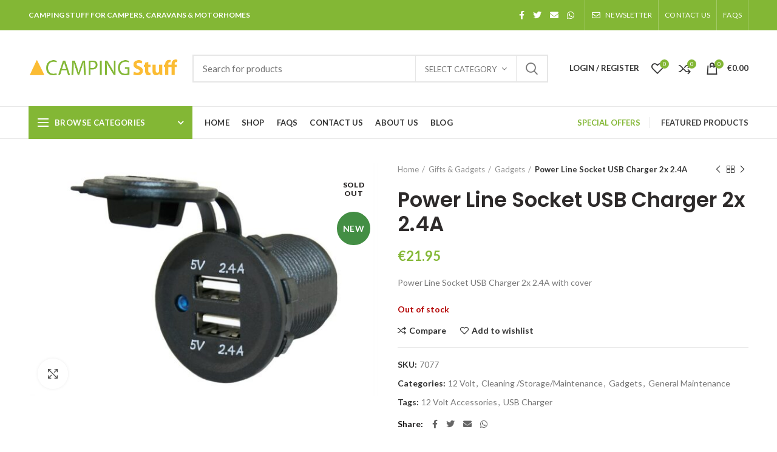

--- FILE ---
content_type: text/html; charset=UTF-8
request_url: https://campingstuff.ie/product/power-line-socket-usb-charger-2x-2-4a/
body_size: 22746
content:
<!DOCTYPE html>
<html lang="en-GB">
<head>
	<meta charset="UTF-8">
	<meta name="viewport" content="width=device-width, initial-scale=1.0, maximum-scale=1.0, user-scalable=no">
	<link rel="profile" href="http://gmpg.org/xfn/11">
	<link rel="pingback" href="https://campingstuff.ie/xmlrpc.php">

	<title>Power Line Socket USB Charger 2x 2.4A &#8211; Camping Stuff</title>
<meta name='robots' content='max-image-preview:large' />
<link rel='dns-prefetch' href='//www.google.com' />
<link rel='dns-prefetch' href='//fonts.googleapis.com' />
<link rel="alternate" type="application/rss+xml" title="Camping Stuff &raquo; Feed" href="https://campingstuff.ie/feed/" />
<link rel="alternate" type="application/rss+xml" title="Camping Stuff &raquo; Comments Feed" href="https://campingstuff.ie/comments/feed/" />
<link rel="alternate" type="application/rss+xml" title="Camping Stuff &raquo; Power Line Socket USB Charger 2x 2.4A Comments Feed" href="https://campingstuff.ie/product/power-line-socket-usb-charger-2x-2-4a/feed/" />
<link rel='stylesheet' id='dashicons-css' href='https://campingstuff.ie/wp-includes/css/dashicons.min.css?ver=6.5.7' type='text/css' media='all' />
<link rel='stylesheet' id='thickbox-css' href='https://campingstuff.ie/wp-includes/js/thickbox/thickbox.css?ver=6.5.7' type='text/css' media='all' />
<link rel='stylesheet' id='wp-block-library-css' href='https://campingstuff.ie/wp-includes/css/dist/block-library/style.min.css?ver=6.5.7' type='text/css' media='all' />
<link rel='stylesheet' id='wc-block-vendors-style-css' href='https://campingstuff.ie/wp-content/plugins/woocommerce/packages/woocommerce-blocks/build/vendors-style.css?ver=4.0.0' type='text/css' media='all' />
<link rel='stylesheet' id='wc-block-style-css' href='https://campingstuff.ie/wp-content/plugins/woocommerce/packages/woocommerce-blocks/build/style.css?ver=4.0.0' type='text/css' media='all' />
<style id='classic-theme-styles-inline-css' type='text/css'>
/*! This file is auto-generated */
.wp-block-button__link{color:#fff;background-color:#32373c;border-radius:9999px;box-shadow:none;text-decoration:none;padding:calc(.667em + 2px) calc(1.333em + 2px);font-size:1.125em}.wp-block-file__button{background:#32373c;color:#fff;text-decoration:none}
</style>
<style id='global-styles-inline-css' type='text/css'>
body{--wp--preset--color--black: #000000;--wp--preset--color--cyan-bluish-gray: #abb8c3;--wp--preset--color--white: #ffffff;--wp--preset--color--pale-pink: #f78da7;--wp--preset--color--vivid-red: #cf2e2e;--wp--preset--color--luminous-vivid-orange: #ff6900;--wp--preset--color--luminous-vivid-amber: #fcb900;--wp--preset--color--light-green-cyan: #7bdcb5;--wp--preset--color--vivid-green-cyan: #00d084;--wp--preset--color--pale-cyan-blue: #8ed1fc;--wp--preset--color--vivid-cyan-blue: #0693e3;--wp--preset--color--vivid-purple: #9b51e0;--wp--preset--gradient--vivid-cyan-blue-to-vivid-purple: linear-gradient(135deg,rgba(6,147,227,1) 0%,rgb(155,81,224) 100%);--wp--preset--gradient--light-green-cyan-to-vivid-green-cyan: linear-gradient(135deg,rgb(122,220,180) 0%,rgb(0,208,130) 100%);--wp--preset--gradient--luminous-vivid-amber-to-luminous-vivid-orange: linear-gradient(135deg,rgba(252,185,0,1) 0%,rgba(255,105,0,1) 100%);--wp--preset--gradient--luminous-vivid-orange-to-vivid-red: linear-gradient(135deg,rgba(255,105,0,1) 0%,rgb(207,46,46) 100%);--wp--preset--gradient--very-light-gray-to-cyan-bluish-gray: linear-gradient(135deg,rgb(238,238,238) 0%,rgb(169,184,195) 100%);--wp--preset--gradient--cool-to-warm-spectrum: linear-gradient(135deg,rgb(74,234,220) 0%,rgb(151,120,209) 20%,rgb(207,42,186) 40%,rgb(238,44,130) 60%,rgb(251,105,98) 80%,rgb(254,248,76) 100%);--wp--preset--gradient--blush-light-purple: linear-gradient(135deg,rgb(255,206,236) 0%,rgb(152,150,240) 100%);--wp--preset--gradient--blush-bordeaux: linear-gradient(135deg,rgb(254,205,165) 0%,rgb(254,45,45) 50%,rgb(107,0,62) 100%);--wp--preset--gradient--luminous-dusk: linear-gradient(135deg,rgb(255,203,112) 0%,rgb(199,81,192) 50%,rgb(65,88,208) 100%);--wp--preset--gradient--pale-ocean: linear-gradient(135deg,rgb(255,245,203) 0%,rgb(182,227,212) 50%,rgb(51,167,181) 100%);--wp--preset--gradient--electric-grass: linear-gradient(135deg,rgb(202,248,128) 0%,rgb(113,206,126) 100%);--wp--preset--gradient--midnight: linear-gradient(135deg,rgb(2,3,129) 0%,rgb(40,116,252) 100%);--wp--preset--font-size--small: 13px;--wp--preset--font-size--medium: 20px;--wp--preset--font-size--large: 36px;--wp--preset--font-size--x-large: 42px;--wp--preset--spacing--20: 0.44rem;--wp--preset--spacing--30: 0.67rem;--wp--preset--spacing--40: 1rem;--wp--preset--spacing--50: 1.5rem;--wp--preset--spacing--60: 2.25rem;--wp--preset--spacing--70: 3.38rem;--wp--preset--spacing--80: 5.06rem;--wp--preset--shadow--natural: 6px 6px 9px rgba(0, 0, 0, 0.2);--wp--preset--shadow--deep: 12px 12px 50px rgba(0, 0, 0, 0.4);--wp--preset--shadow--sharp: 6px 6px 0px rgba(0, 0, 0, 0.2);--wp--preset--shadow--outlined: 6px 6px 0px -3px rgba(255, 255, 255, 1), 6px 6px rgba(0, 0, 0, 1);--wp--preset--shadow--crisp: 6px 6px 0px rgba(0, 0, 0, 1);}:where(.is-layout-flex){gap: 0.5em;}:where(.is-layout-grid){gap: 0.5em;}body .is-layout-flex{display: flex;}body .is-layout-flex{flex-wrap: wrap;align-items: center;}body .is-layout-flex > *{margin: 0;}body .is-layout-grid{display: grid;}body .is-layout-grid > *{margin: 0;}:where(.wp-block-columns.is-layout-flex){gap: 2em;}:where(.wp-block-columns.is-layout-grid){gap: 2em;}:where(.wp-block-post-template.is-layout-flex){gap: 1.25em;}:where(.wp-block-post-template.is-layout-grid){gap: 1.25em;}.has-black-color{color: var(--wp--preset--color--black) !important;}.has-cyan-bluish-gray-color{color: var(--wp--preset--color--cyan-bluish-gray) !important;}.has-white-color{color: var(--wp--preset--color--white) !important;}.has-pale-pink-color{color: var(--wp--preset--color--pale-pink) !important;}.has-vivid-red-color{color: var(--wp--preset--color--vivid-red) !important;}.has-luminous-vivid-orange-color{color: var(--wp--preset--color--luminous-vivid-orange) !important;}.has-luminous-vivid-amber-color{color: var(--wp--preset--color--luminous-vivid-amber) !important;}.has-light-green-cyan-color{color: var(--wp--preset--color--light-green-cyan) !important;}.has-vivid-green-cyan-color{color: var(--wp--preset--color--vivid-green-cyan) !important;}.has-pale-cyan-blue-color{color: var(--wp--preset--color--pale-cyan-blue) !important;}.has-vivid-cyan-blue-color{color: var(--wp--preset--color--vivid-cyan-blue) !important;}.has-vivid-purple-color{color: var(--wp--preset--color--vivid-purple) !important;}.has-black-background-color{background-color: var(--wp--preset--color--black) !important;}.has-cyan-bluish-gray-background-color{background-color: var(--wp--preset--color--cyan-bluish-gray) !important;}.has-white-background-color{background-color: var(--wp--preset--color--white) !important;}.has-pale-pink-background-color{background-color: var(--wp--preset--color--pale-pink) !important;}.has-vivid-red-background-color{background-color: var(--wp--preset--color--vivid-red) !important;}.has-luminous-vivid-orange-background-color{background-color: var(--wp--preset--color--luminous-vivid-orange) !important;}.has-luminous-vivid-amber-background-color{background-color: var(--wp--preset--color--luminous-vivid-amber) !important;}.has-light-green-cyan-background-color{background-color: var(--wp--preset--color--light-green-cyan) !important;}.has-vivid-green-cyan-background-color{background-color: var(--wp--preset--color--vivid-green-cyan) !important;}.has-pale-cyan-blue-background-color{background-color: var(--wp--preset--color--pale-cyan-blue) !important;}.has-vivid-cyan-blue-background-color{background-color: var(--wp--preset--color--vivid-cyan-blue) !important;}.has-vivid-purple-background-color{background-color: var(--wp--preset--color--vivid-purple) !important;}.has-black-border-color{border-color: var(--wp--preset--color--black) !important;}.has-cyan-bluish-gray-border-color{border-color: var(--wp--preset--color--cyan-bluish-gray) !important;}.has-white-border-color{border-color: var(--wp--preset--color--white) !important;}.has-pale-pink-border-color{border-color: var(--wp--preset--color--pale-pink) !important;}.has-vivid-red-border-color{border-color: var(--wp--preset--color--vivid-red) !important;}.has-luminous-vivid-orange-border-color{border-color: var(--wp--preset--color--luminous-vivid-orange) !important;}.has-luminous-vivid-amber-border-color{border-color: var(--wp--preset--color--luminous-vivid-amber) !important;}.has-light-green-cyan-border-color{border-color: var(--wp--preset--color--light-green-cyan) !important;}.has-vivid-green-cyan-border-color{border-color: var(--wp--preset--color--vivid-green-cyan) !important;}.has-pale-cyan-blue-border-color{border-color: var(--wp--preset--color--pale-cyan-blue) !important;}.has-vivid-cyan-blue-border-color{border-color: var(--wp--preset--color--vivid-cyan-blue) !important;}.has-vivid-purple-border-color{border-color: var(--wp--preset--color--vivid-purple) !important;}.has-vivid-cyan-blue-to-vivid-purple-gradient-background{background: var(--wp--preset--gradient--vivid-cyan-blue-to-vivid-purple) !important;}.has-light-green-cyan-to-vivid-green-cyan-gradient-background{background: var(--wp--preset--gradient--light-green-cyan-to-vivid-green-cyan) !important;}.has-luminous-vivid-amber-to-luminous-vivid-orange-gradient-background{background: var(--wp--preset--gradient--luminous-vivid-amber-to-luminous-vivid-orange) !important;}.has-luminous-vivid-orange-to-vivid-red-gradient-background{background: var(--wp--preset--gradient--luminous-vivid-orange-to-vivid-red) !important;}.has-very-light-gray-to-cyan-bluish-gray-gradient-background{background: var(--wp--preset--gradient--very-light-gray-to-cyan-bluish-gray) !important;}.has-cool-to-warm-spectrum-gradient-background{background: var(--wp--preset--gradient--cool-to-warm-spectrum) !important;}.has-blush-light-purple-gradient-background{background: var(--wp--preset--gradient--blush-light-purple) !important;}.has-blush-bordeaux-gradient-background{background: var(--wp--preset--gradient--blush-bordeaux) !important;}.has-luminous-dusk-gradient-background{background: var(--wp--preset--gradient--luminous-dusk) !important;}.has-pale-ocean-gradient-background{background: var(--wp--preset--gradient--pale-ocean) !important;}.has-electric-grass-gradient-background{background: var(--wp--preset--gradient--electric-grass) !important;}.has-midnight-gradient-background{background: var(--wp--preset--gradient--midnight) !important;}.has-small-font-size{font-size: var(--wp--preset--font-size--small) !important;}.has-medium-font-size{font-size: var(--wp--preset--font-size--medium) !important;}.has-large-font-size{font-size: var(--wp--preset--font-size--large) !important;}.has-x-large-font-size{font-size: var(--wp--preset--font-size--x-large) !important;}
.wp-block-navigation a:where(:not(.wp-element-button)){color: inherit;}
:where(.wp-block-post-template.is-layout-flex){gap: 1.25em;}:where(.wp-block-post-template.is-layout-grid){gap: 1.25em;}
:where(.wp-block-columns.is-layout-flex){gap: 2em;}:where(.wp-block-columns.is-layout-grid){gap: 2em;}
.wp-block-pullquote{font-size: 1.5em;line-height: 1.6;}
</style>
<link rel='stylesheet' id='child-theme-generator-css' href='https://campingstuff.ie/wp-content/plugins/child-theme-generator/public/css/child-theme-generator-public.css?ver=1.0.0' type='text/css' media='all' />
<link rel='stylesheet' id='eh-style-css' href='https://campingstuff.ie/wp-content/plugins/payment-gateway-stripe-and-woocommerce-integration/assets/css/eh-style.css?ver=5.0.6' type='text/css' media='all' />
<link rel='stylesheet' id='rs-plugin-settings-css' href='https://campingstuff.ie/wp-content/plugins/revslider/public/assets/css/rs6.css?ver=6.2.12' type='text/css' media='all' />
<style id='rs-plugin-settings-inline-css' type='text/css'>
#rs-demo-id {}
</style>
<link rel='stylesheet' id='simple-banner-style-css' href='https://campingstuff.ie/wp-content/plugins/simple-banner/simple-banner.css?ver=3.1.3' type='text/css' media='all' />
<style id='woocommerce-inline-inline-css' type='text/css'>
.woocommerce form .form-row .required { visibility: visible; }
</style>
<link rel='stylesheet' id='parente2-style-css' href='https://campingstuff.ie/wp-content/themes/woodmart/style.css?ver=6.5.7' type='text/css' media='all' />
<link rel='stylesheet' id='childe2-style-css' href='https://campingstuff.ie/wp-content/themes/ChildofWoodmart/style.css?ver=6.5.7' type='text/css' media='all' />
<link rel='stylesheet' id='easy-notification-bar-css' href='https://campingstuff.ie/wp-content/plugins/easy-notification-bar/assets/css/front.css?ver=1.6.1' type='text/css' media='all' />
<style id='easy-notification-bar-inline-css' type='text/css'>
.easy-notification-bar{background:#dd3333;color:#ffffff;font-size:16px;--enb-padding-y:25px;--enb-padding-x:30px;}
</style>
<link rel='stylesheet' id='js_composer_front-css' href='https://campingstuff.ie/wp-content/plugins/js_composer/assets/css/js_composer.min.css?ver=6.2.0' type='text/css' media='all' />
<link rel='stylesheet' id='vc_font_awesome_5_shims-css' href='https://campingstuff.ie/wp-content/plugins/js_composer/assets/lib/bower/font-awesome/css/v4-shims.min.css?ver=6.2.0' type='text/css' media='all' />
<link rel='stylesheet' id='vc_font_awesome_5-css' href='https://campingstuff.ie/wp-content/plugins/js_composer/assets/lib/bower/font-awesome/css/all.min.css?ver=6.2.0' type='text/css' media='all' />
<link rel='stylesheet' id='bootstrap-css' href='https://campingstuff.ie/wp-content/themes/woodmart/css/bootstrap.min.css?ver=4.6.0' type='text/css' media='all' />
<link rel='stylesheet' id='woodmart-style-css' href='https://campingstuff.ie/wp-content/themes/woodmart/style.min.css?ver=4.6.0' type='text/css' media='all' />
<link rel='stylesheet' id='xts-style-header_528910-css' href='https://campingstuff.ie/wp-content/uploads/2020/07/xts-header_528910-1595249783.css?ver=4.6.0' type='text/css' media='all' />
<link rel='stylesheet' id='xts-style-theme_settings_default-css' href='https://campingstuff.ie/wp-content/uploads/2023/05/xts-theme_settings_default-1683138541.css?ver=4.6.0' type='text/css' media='all' />
<link rel='stylesheet' id='xts-google-fonts-css' href='//fonts.googleapis.com/css?family=Lato%3A100%2C100italic%2C300%2C300italic%2C400%2C400italic%2C700%2C700italic%2C900%2C900italic%7CPoppins%3A100%2C100italic%2C200%2C200italic%2C300%2C300italic%2C400%2C400italic%2C500%2C500italic%2C600%2C600italic%2C700%2C700italic%2C800%2C800italic%2C900%2C900italic&#038;ver=4.6.0' type='text/css' media='all' />
<script type="text/template" id="tmpl-variation-template">
	<div class="woocommerce-variation-description">{{{ data.variation.variation_description }}}</div>
	<div class="woocommerce-variation-price">{{{ data.variation.price_html }}}</div>
	<div class="woocommerce-variation-availability">{{{ data.variation.availability_html }}}</div>
</script>
<script type="text/template" id="tmpl-unavailable-variation-template">
	<p>Sorry, this product is unavailable. Please choose a different combination.</p>
</script>
<script type="text/javascript" src="https://campingstuff.ie/wp-includes/js/jquery/jquery.min.js?ver=3.7.1" id="jquery-core-js"></script>
<script type="text/javascript" src="https://campingstuff.ie/wp-includes/js/jquery/jquery-migrate.min.js?ver=3.4.1" id="jquery-migrate-js"></script>
<script type="text/javascript" src="https://campingstuff.ie/wp-content/plugins/child-theme-generator/public/js/child-theme-generator-public.js?ver=1.0.0" id="child-theme-generator-js"></script>
<script type="text/javascript" src="https://campingstuff.ie/wp-content/plugins/recaptcha-woo/js/rcfwc.js?ver=1.0" id="rcfwc-js-js" defer="defer" data-wp-strategy="defer"></script>
<script type="text/javascript" src="https://www.google.com/recaptcha/api.js?hl=en_GB" id="recaptcha-js" defer="defer" data-wp-strategy="defer"></script>
<script type="text/javascript" src="https://campingstuff.ie/wp-content/plugins/revslider/public/assets/js/rbtools.min.js?ver=6.0.7" id="tp-tools-js"></script>
<script type="text/javascript" src="https://campingstuff.ie/wp-content/plugins/revslider/public/assets/js/rs6.min.js?ver=6.2.12" id="revmin-js"></script>
<script type="text/javascript" id="simple-banner-script-js-before">
/* <![CDATA[ */
const simpleBannerScriptParams = {"pro_version_enabled":"","debug_mode":"","id":7077,"version":"3.1.3","banner_params":[{"hide_simple_banner":"yes","simple_banner_prepend_element":"header","simple_banner_position":"static","header_margin":"0px","header_padding":"0px","wp_body_open_enabled":"","wp_body_open":true,"simple_banner_z_index":"99999","simple_banner_text":"Please note we are closed to online orders from 14th May 25 to 31st May 25.\u00a0 Thank you.","disabled_on_current_page":false,"disabled_pages_array":[],"is_current_page_a_post":false,"disabled_on_posts":"","simple_banner_disabled_page_paths":"","simple_banner_font_size":"18px","simple_banner_color":"#024985","simple_banner_text_color":"#ffffff","simple_banner_link_color":"","simple_banner_close_color":"","simple_banner_custom_css":"","simple_banner_scrolling_custom_css":"","simple_banner_text_custom_css":"","simple_banner_button_css":"","site_custom_css":"","keep_site_custom_css":"","site_custom_js":"","keep_site_custom_js":"","close_button_enabled":"","close_button_expiration":"","close_button_cookie_set":false,"current_date":{"date":"2026-01-22 12:29:35.150133","timezone_type":3,"timezone":"UTC"},"start_date":{"date":"2026-01-22 12:29:35.150150","timezone_type":3,"timezone":"UTC"},"end_date":{"date":"2026-01-22 12:29:35.150156","timezone_type":3,"timezone":"UTC"},"simple_banner_start_after_date":"","simple_banner_remove_after_date":"","simple_banner_insert_inside_element":""}]}
/* ]]> */
</script>
<script type="text/javascript" src="https://campingstuff.ie/wp-content/plugins/simple-banner/simple-banner.js?ver=3.1.3" id="simple-banner-script-js"></script>
<script type="text/javascript" src="https://campingstuff.ie/wp-content/plugins/woocommerce/assets/js/jquery-blockui/jquery.blockUI.min.js?ver=2.70" id="jquery-blockui-js"></script>
<script type="text/javascript" id="wc-add-to-cart-js-extra">
/* <![CDATA[ */
var wc_add_to_cart_params = {"ajax_url":"\/wp-admin\/admin-ajax.php","wc_ajax_url":"\/?wc-ajax=%%endpoint%%","i18n_view_cart":"View basket","cart_url":"https:\/\/campingstuff.ie\/cart\/","is_cart":"","cart_redirect_after_add":"no"};
/* ]]> */
</script>
<script type="text/javascript" src="https://campingstuff.ie/wp-content/plugins/woocommerce/assets/js/frontend/add-to-cart.min.js?ver=4.9.5" id="wc-add-to-cart-js"></script>
<script type="text/javascript" src="https://campingstuff.ie/wp-content/plugins/js_composer/assets/js/vendors/woocommerce-add-to-cart.js?ver=6.2.0" id="vc_woocommerce-add-to-cart-js-js"></script>
<script type="text/javascript" id="pw-gift-cards-js-extra">
/* <![CDATA[ */
var pwgc = {"ajaxurl":"\/wp-admin\/admin-ajax.php","denomination_attribute_slug":"gift-card-amount","other_amount_prompt":"Other amount","reload_key":"pw_gift_card_reload_number","decimal_places":"2","decimal_separator":".","thousand_separator":",","max_message_characters":"500","balance_check_icon":"<i class=\"fas fa-cog fa-spin fa-3x\"><\/i>","allow_multiple_recipients":"yes","pikaday":{"format":"YYYY-MM-DD","firstDay":0},"i18n":{"custom_amount_required_error":"Required","debit_amount_prompt":"Amount to debit?","debit_note_prompt":"Note","min_amount_error":"Minimum amount is &euro;","max_amount_error":"Maximum amount is &euro;","invalid_recipient_error":"The \"To\" field should only contain email addresses. The following recipients do not look like valid email addresses:","previousMonth":"","nextMonth":"","jan":"January","feb":"February","mar":"March","apr":"April","may":"May","jun":"June","jul":"July","aug":"August","sep":"September","oct":"October","nov":"November","dec":"December","sun":"Sun","mon":"Mon","tue":"Tue","wed":"Wed","thu":"Thu","fri":"Fri","sat":"Sat","sunday":"Sunday","monday":"Monday","tuesday":"Tuesday","wednesday":"Wednesday","thursday":"Thursday","friday":"Friday","saturday":"Saturday"},"nonces":{"check_balance":"1ef1e8925c","debit_balance":"c68b622f39","apply_gift_card":"d7f2c978d3","remove_card":"55183d0786"}};
/* ]]> */
</script>
<script src="https://campingstuff.ie/wp-content/plugins/pw-gift-cards/assets/js/pw-gift-cards.js?ver=1.309" defer="defer" type="text/javascript"></script>
<link rel="https://api.w.org/" href="https://campingstuff.ie/wp-json/" /><link rel="alternate" type="application/json" href="https://campingstuff.ie/wp-json/wp/v2/product/7077" /><link rel="EditURI" type="application/rsd+xml" title="RSD" href="https://campingstuff.ie/xmlrpc.php?rsd" />
<meta name="generator" content="WordPress 6.5.7" />
<meta name="generator" content="WooCommerce 4.9.5" />
<link rel="canonical" href="https://campingstuff.ie/product/power-line-socket-usb-charger-2x-2-4a/" />
<link rel='shortlink' href='https://campingstuff.ie/?p=7077' />
<link rel="alternate" type="application/json+oembed" href="https://campingstuff.ie/wp-json/oembed/1.0/embed?url=https%3A%2F%2Fcampingstuff.ie%2Fproduct%2Fpower-line-socket-usb-charger-2x-2-4a%2F" />
<link rel="alternate" type="text/xml+oembed" href="https://campingstuff.ie/wp-json/oembed/1.0/embed?url=https%3A%2F%2Fcampingstuff.ie%2Fproduct%2Fpower-line-socket-usb-charger-2x-2-4a%2F&#038;format=xml" />
		<script type="text/javascript">
			var _statcounter = _statcounter || [];
			_statcounter.push({"tags": {"author": "cs_admin"}});
		</script>
		<style id="simple-banner-hide" type="text/css">.simple-banner{display:none;}</style><style id="simple-banner-position" type="text/css">.simple-banner{position:static;}</style><style id="simple-banner-font-size" type="text/css">.simple-banner .simple-banner-text{font-size:18px;}</style><style id="simple-banner-background-color" type="text/css">.simple-banner{background:#024985;}</style><style id="simple-banner-text-color" type="text/css">.simple-banner .simple-banner-text{color:#ffffff;}</style><style id="simple-banner-link-color" type="text/css">.simple-banner .simple-banner-text a{color:#f16521;}</style><style id="simple-banner-z-index" type="text/css">.simple-banner{z-index:99999;}</style><style id="simple-banner-site-custom-css-dummy" type="text/css"></style><script id="simple-banner-site-custom-js-dummy" type="text/javascript"></script><meta name="theme-color" content="">			<link rel="shortcut icon" href="https://campingstuff.ie/wp-content/themes/woodmart/images/icons/favicon.png">
			<link rel="apple-touch-icon-precomposed" sizes="152x152" href="https://campingstuff.ie/wp-content/themes/woodmart/images/icons/apple-touch-icon-152x152-precomposed.png">
			<noscript><style>.woocommerce-product-gallery{ opacity: 1 !important; }</style></noscript>
	<meta name="generator" content="Powered by WPBakery Page Builder - drag and drop page builder for WordPress."/>
<script>(()=>{var o=[],i={};["on","off","toggle","show"].forEach((l=>{i[l]=function(){o.push([l,arguments])}})),window.Boxzilla=i,window.boxzilla_queue=o})();</script><meta name="generator" content="Powered by Slider Revolution 6.2.12 - responsive, Mobile-Friendly Slider Plugin for WordPress with comfortable drag and drop interface." />
<script type="text/javascript">function setREVStartSize(e){
			//window.requestAnimationFrame(function() {				 
				window.RSIW = window.RSIW===undefined ? window.innerWidth : window.RSIW;	
				window.RSIH = window.RSIH===undefined ? window.innerHeight : window.RSIH;	
				try {								
					var pw = document.getElementById(e.c).parentNode.offsetWidth,
						newh;
					pw = pw===0 || isNaN(pw) ? window.RSIW : pw;
					e.tabw = e.tabw===undefined ? 0 : parseInt(e.tabw);
					e.thumbw = e.thumbw===undefined ? 0 : parseInt(e.thumbw);
					e.tabh = e.tabh===undefined ? 0 : parseInt(e.tabh);
					e.thumbh = e.thumbh===undefined ? 0 : parseInt(e.thumbh);
					e.tabhide = e.tabhide===undefined ? 0 : parseInt(e.tabhide);
					e.thumbhide = e.thumbhide===undefined ? 0 : parseInt(e.thumbhide);
					e.mh = e.mh===undefined || e.mh=="" || e.mh==="auto" ? 0 : parseInt(e.mh,0);		
					if(e.layout==="fullscreen" || e.l==="fullscreen") 						
						newh = Math.max(e.mh,window.RSIH);					
					else{					
						e.gw = Array.isArray(e.gw) ? e.gw : [e.gw];
						for (var i in e.rl) if (e.gw[i]===undefined || e.gw[i]===0) e.gw[i] = e.gw[i-1];					
						e.gh = e.el===undefined || e.el==="" || (Array.isArray(e.el) && e.el.length==0)? e.gh : e.el;
						e.gh = Array.isArray(e.gh) ? e.gh : [e.gh];
						for (var i in e.rl) if (e.gh[i]===undefined || e.gh[i]===0) e.gh[i] = e.gh[i-1];
											
						var nl = new Array(e.rl.length),
							ix = 0,						
							sl;					
						e.tabw = e.tabhide>=pw ? 0 : e.tabw;
						e.thumbw = e.thumbhide>=pw ? 0 : e.thumbw;
						e.tabh = e.tabhide>=pw ? 0 : e.tabh;
						e.thumbh = e.thumbhide>=pw ? 0 : e.thumbh;					
						for (var i in e.rl) nl[i] = e.rl[i]<window.RSIW ? 0 : e.rl[i];
						sl = nl[0];									
						for (var i in nl) if (sl>nl[i] && nl[i]>0) { sl = nl[i]; ix=i;}															
						var m = pw>(e.gw[ix]+e.tabw+e.thumbw) ? 1 : (pw-(e.tabw+e.thumbw)) / (e.gw[ix]);					
						newh =  (e.gh[ix] * m) + (e.tabh + e.thumbh);
					}				
					if(window.rs_init_css===undefined) window.rs_init_css = document.head.appendChild(document.createElement("style"));					
					document.getElementById(e.c).height = newh+"px";
					window.rs_init_css.innerHTML += "#"+e.c+"_wrapper { height: "+newh+"px }";				
				} catch(e){
					console.log("Failure at Presize of Slider:" + e)
				}					   
			//});
		  };</script>
<style>		
		
		</style><noscript><style> .wpb_animate_when_almost_visible { opacity: 1; }</style></noscript></head>

<body class="product-template-default single single-product postid-7077 theme-woodmart woocommerce woocommerce-page woocommerce-no-js wrapper-full-width form-style-square form-border-width-2 woodmart-product-design-default categories-accordion-on woodmart-archive-shop woodmart-ajax-shop-on offcanvas-sidebar-mobile offcanvas-sidebar-tablet notifications-sticky btns-default-flat btns-default-dark btns-default-hover-dark btns-shop-3d btns-shop-light btns-shop-hover-light btns-accent-flat btns-accent-light btns-accent-hover-light wpb-js-composer js-comp-ver-6.2.0 vc_responsive">
		
	<div class="website-wrapper">

		
			<!-- HEADER -->
			<header class="whb-header whb-sticky-shadow whb-scroll-slide whb-sticky-clone">

				<div class="whb-main-header">
	
<div class="whb-row whb-top-bar whb-not-sticky-row whb-with-bg whb-without-border whb-color-light whb-flex-flex-middle">
	<div class="container">
		<div class="whb-flex-row whb-top-bar-inner">
			<div class="whb-column whb-col-left whb-visible-lg">
	
<div class="whb-text-element reset-mb-10 "><strong><span style="color: #ffffff;">CAMPING STUFF FOR CAMPERS, CARAVANS & MOTORHOMES</span></strong></div>
</div>
<div class="whb-column whb-col-center whb-visible-lg whb-empty-column">
	</div>
<div class="whb-column whb-col-right whb-visible-lg">
	
			<div class="woodmart-social-icons text-center icons-design-default icons-size- color-scheme-light social-share social-form-circle">
									<a rel="nofollow" href="https://www.facebook.com/sharer/sharer.php?u=https://campingstuff.ie/product/power-line-socket-usb-charger-2x-2-4a/" target="_blank" class=" woodmart-social-icon social-facebook">
						<i class="fa fa-facebook"></i>
						<span class="woodmart-social-icon-name">Facebook</span>
					</a>
				
									<a rel="nofollow" href="https://twitter.com/share?url=https://campingstuff.ie/product/power-line-socket-usb-charger-2x-2-4a/" target="_blank" class=" woodmart-social-icon social-twitter">
						<i class="fa fa-twitter"></i>
						<span class="woodmart-social-icon-name">Twitter</span>
					</a>
				
									<a rel="nofollow" href="mailto:?subject=Check%20this%20https://campingstuff.ie/product/power-line-socket-usb-charger-2x-2-4a/" target="_blank" class=" woodmart-social-icon social-email">
						<i class="fa fa-envelope"></i>
						<span class="woodmart-social-icon-name">Email</span>
					</a>
				
				
				
				
				
				
				
				
				
				
				
				
				
				
									<a rel="nofollow" href="https://wa.me/?text=https://campingstuff.ie/product/power-line-socket-usb-charger-2x-2-4a/" target="_blank" class="whatsapp-desktop  woodmart-social-icon social-whatsapp">
						<i class="fa fa-whatsapp"></i>
						<span class="woodmart-social-icon-name">WhatsApp</span>
					</a>
					
					<a rel="nofollow" href="whatsapp://send?text=https%3A%2F%2Fcampingstuff.ie%2Fproduct%2Fpower-line-socket-usb-charger-2x-2-4a%2F" target="_blank" class="whatsapp-mobile  woodmart-social-icon social-whatsapp">
						<i class="fa fa-whatsapp"></i>
						<span class="woodmart-social-icon-name">WhatsApp</span>
					</a>
				
								
				
				
			</div>

		<div class="whb-divider-element whb-divider-stretch "></div><div class="whb-navigation whb-secondary-menu site-navigation woodmart-navigation menu-right navigation-style-bordered" role="navigation">
	<div class="menu-top-bar-right-container"><ul id="menu-top-bar-right" class="menu"><li id="menu-item-402" class="woodmart-open-newsletter menu-item menu-item-type-custom menu-item-object-custom menu-item-402 item-level-0 menu-item-design-default menu-simple-dropdown item-event-hover"><a href="#" class="woodmart-nav-link"><i class="fa fa-envelope-o"></i><span class="nav-link-text">NEWSLETTER</span></a></li>
<li id="menu-item-401" class="menu-item menu-item-type-custom menu-item-object-custom menu-item-401 item-level-0 menu-item-design-default menu-simple-dropdown item-event-hover"><a href="https://campingstuff.ie/contact-us/" class="woodmart-nav-link"><span class="nav-link-text">CONTACT US</span></a></li>
<li id="menu-item-400" class="menu-item menu-item-type-custom menu-item-object-custom menu-item-400 item-level-0 menu-item-design-default menu-simple-dropdown item-event-hover"><a href="https://campingstuff.ie/faqs/" class="woodmart-nav-link"><span class="nav-link-text">FAQs</span></a></li>
</ul></div></div><!--END MAIN-NAV-->
<div class="whb-divider-element whb-divider-stretch "></div></div>
<div class="whb-column whb-col-mobile whb-hidden-lg">
	
			<div class="woodmart-social-icons text-center icons-design-default icons-size- color-scheme-light social-share social-form-circle">
									<a rel="nofollow" href="https://www.facebook.com/sharer/sharer.php?u=https://campingstuff.ie/product/power-line-socket-usb-charger-2x-2-4a/" target="_blank" class=" woodmart-social-icon social-facebook">
						<i class="fa fa-facebook"></i>
						<span class="woodmart-social-icon-name">Facebook</span>
					</a>
				
									<a rel="nofollow" href="https://twitter.com/share?url=https://campingstuff.ie/product/power-line-socket-usb-charger-2x-2-4a/" target="_blank" class=" woodmart-social-icon social-twitter">
						<i class="fa fa-twitter"></i>
						<span class="woodmart-social-icon-name">Twitter</span>
					</a>
				
									<a rel="nofollow" href="mailto:?subject=Check%20this%20https://campingstuff.ie/product/power-line-socket-usb-charger-2x-2-4a/" target="_blank" class=" woodmart-social-icon social-email">
						<i class="fa fa-envelope"></i>
						<span class="woodmart-social-icon-name">Email</span>
					</a>
				
				
				
				
				
				
				
				
				
				
				
				
				
				
									<a rel="nofollow" href="https://wa.me/?text=https://campingstuff.ie/product/power-line-socket-usb-charger-2x-2-4a/" target="_blank" class="whatsapp-desktop  woodmart-social-icon social-whatsapp">
						<i class="fa fa-whatsapp"></i>
						<span class="woodmart-social-icon-name">WhatsApp</span>
					</a>
					
					<a rel="nofollow" href="whatsapp://send?text=https%3A%2F%2Fcampingstuff.ie%2Fproduct%2Fpower-line-socket-usb-charger-2x-2-4a%2F" target="_blank" class="whatsapp-mobile  woodmart-social-icon social-whatsapp">
						<i class="fa fa-whatsapp"></i>
						<span class="woodmart-social-icon-name">WhatsApp</span>
					</a>
				
								
				
				
			</div>

		</div>
		</div>
	</div>
</div>

<div class="whb-row whb-general-header whb-not-sticky-row whb-without-bg whb-border-fullwidth whb-color-dark whb-flex-flex-middle">
	<div class="container">
		<div class="whb-flex-row whb-general-header-inner">
			<div class="whb-column whb-col-left whb-visible-lg">
	<div class="site-logo">
	<div class="woodmart-logo-wrap switch-logo-enable">
		<a href="https://campingstuff.ie/" class="woodmart-logo woodmart-main-logo" rel="home">
			<img src="https://campingstuff.ie/wp-content/uploads/2020/06/logo_simple_7.png" alt="Camping Stuff" style="max-width: 250px;" />		</a>
								<a href="https://campingstuff.ie/" class="woodmart-logo woodmart-sticky-logo" rel="home">
				<img src="https://campingstuff.ie/wp-content/uploads/2020/06/logo_simple_7.png" alt="Camping Stuff" style="max-width: 210px;" />			</a>
			</div>
</div>
</div>
<div class="whb-column whb-col-center whb-visible-lg">
				<div class="woodmart-search-form">
								<form role="search" method="get" class="searchform  has-categories-dropdown search-style-default woodmart-ajax-search" action="https://campingstuff.ie/"  data-thumbnail="1" data-price="1" data-post_type="product" data-count="20" data-sku="0" data-symbols_count="3">
					<input type="text" class="s" placeholder="Search for products" value="" name="s" />
					<input type="hidden" name="post_type" value="product">
								<div class="search-by-category input-dropdown">
				<div class="input-dropdown-inner woodmart-scroll-content">
					<input type="hidden" name="product_cat" value="0">
					<a href="#" data-val="0">Select category</a>
					<div class="list-wrapper woodmart-scroll">
						<ul class="woodmart-scroll-content">
							<li style="display:none;"><a href="#" data-val="0">Select category</a></li>
								<li class="cat-item cat-item-184"><a class="pf-value" href="https://campingstuff.ie/product-category/bedding-soft-furnishings/" data-val="bedding-soft-furnishings" data-title="Bedding/Soft Furnishings" >Bedding/Soft Furnishings</a>
<ul class='children'>
	<li class="cat-item cat-item-323"><a class="pf-value" href="https://campingstuff.ie/product-category/bedding-soft-furnishings/bedding/" data-val="bedding" data-title="Bedding" >Bedding</a>
	<ul class='children'>
	<li class="cat-item cat-item-579"><a class="pf-value" href="https://campingstuff.ie/product-category/bedding-soft-furnishings/bedding/mattress-protectors/" data-val="mattress-protectors" data-title="Mattress Protectors" >Mattress Protectors</a>
</li>
	</ul>
</li>
	<li class="cat-item cat-item-531"><a class="pf-value" href="https://campingstuff.ie/product-category/bedding-soft-furnishings/door-curtains-fly-screens-bedding-soft-furnishings/" data-val="door-curtains-fly-screens-bedding-soft-furnishings" data-title="Door Curtains/Fly Screens" >Door Curtains/Fly Screens</a>
</li>
	<li class="cat-item cat-item-617"><a class="pf-value" href="https://campingstuff.ie/product-category/bedding-soft-furnishings/sleeping-bags/" data-val="sleeping-bags" data-title="Sleeping Bags" >Sleeping Bags</a>
</li>
	<li class="cat-item cat-item-333"><a class="pf-value" href="https://campingstuff.ie/product-category/bedding-soft-furnishings/throws-cushions/" data-val="throws-cushions" data-title="Throws/Cushions" >Throws/Cushions</a>
</li>
</ul>
</li>
	<li class="cat-item cat-item-70"><a class="pf-value" href="https://campingstuff.ie/product-category/cleaning-and-storage-and-maintenance/" data-val="cleaning-and-storage-and-maintenance" data-title="Cleaning /Storage/Maintenance" >Cleaning /Storage/Maintenance</a>
<ul class='children'>
	<li class="cat-item cat-item-768"><a class="pf-value" href="https://campingstuff.ie/product-category/cleaning-and-storage-and-maintenance/12-volt/" data-val="12-volt" data-title="12 Volt" >12 Volt</a>
</li>
	<li class="cat-item cat-item-337"><a class="pf-value" href="https://campingstuff.ie/product-category/cleaning-and-storage-and-maintenance/bins/" data-val="bins" data-title="Bins" >Bins</a>
</li>
	<li class="cat-item cat-item-513"><a class="pf-value" href="https://campingstuff.ie/product-category/cleaning-and-storage-and-maintenance/electrical/" data-val="electrical" data-title="Electrical" >Electrical</a>
</li>
	<li class="cat-item cat-item-624"><a class="pf-value" href="https://campingstuff.ie/product-category/cleaning-and-storage-and-maintenance/gas-canisters/" data-val="gas-canisters" data-title="Gas Canisters" >Gas Canisters</a>
</li>
	<li class="cat-item cat-item-485"><a class="pf-value" href="https://campingstuff.ie/product-category/cleaning-and-storage-and-maintenance/general-maintenance/" data-val="general-maintenance" data-title="General Maintenance" >General Maintenance</a>
</li>
	<li class="cat-item cat-item-769"><a class="pf-value" href="https://campingstuff.ie/product-category/cleaning-and-storage-and-maintenance/insulation_blinds/" data-val="insulation_blinds" data-title="Insulation Blinds" >Insulation Blinds</a>
</li>
	<li class="cat-item cat-item-573"><a class="pf-value" href="https://campingstuff.ie/product-category/cleaning-and-storage-and-maintenance/levelling/" data-val="levelling" data-title="Levelling" >Levelling</a>
</li>
	<li class="cat-item cat-item-514"><a class="pf-value" href="https://campingstuff.ie/product-category/cleaning-and-storage-and-maintenance/proplus-range/" data-val="proplus-range" data-title="ProPlus Range" >ProPlus Range</a>
</li>
	<li class="cat-item cat-item-476"><a class="pf-value" href="https://campingstuff.ie/product-category/cleaning-and-storage-and-maintenance/shampoo-and-shine/" data-val="shampoo-and-shine" data-title="Shampoo &amp; Shine" >Shampoo &amp; Shine</a>
</li>
	<li class="cat-item cat-item-787"><a class="pf-value" href="https://campingstuff.ie/product-category/cleaning-and-storage-and-maintenance/special-orders/" data-val="special-orders" data-title="Special Orders" >Special Orders</a>
</li>
	<li class="cat-item cat-item-811"><a class="pf-value" href="https://campingstuff.ie/product-category/cleaning-and-storage-and-maintenance/steps/" data-val="steps" data-title="Steps" >Steps</a>
</li>
	<li class="cat-item cat-item-481"><a class="pf-value" href="https://campingstuff.ie/product-category/cleaning-and-storage-and-maintenance/stickers/" data-val="stickers" data-title="Stickers" >Stickers</a>
</li>
	<li class="cat-item cat-item-331"><a class="pf-value" href="https://campingstuff.ie/product-category/cleaning-and-storage-and-maintenance/storage/" data-val="storage" data-title="Storage" >Storage</a>
</li>
	<li class="cat-item cat-item-306"><a class="pf-value" href="https://campingstuff.ie/product-category/cleaning-and-storage-and-maintenance/toilet-chemicals-toilet-maint/" data-val="toilet-chemicals-toilet-maint" data-title="Toilet Chemicals/Toilet Maint" >Toilet Chemicals/Toilet Maint</a>
</li>
	<li class="cat-item cat-item-307"><a class="pf-value" href="https://campingstuff.ie/product-category/cleaning-and-storage-and-maintenance/water-treatments-storage/" data-val="water-treatments-storage" data-title="Water Treatments/Storage" >Water Treatments/Storage</a>
</li>
</ul>
</li>
	<li class="cat-item cat-item-72"><a class="pf-value" href="https://campingstuff.ie/product-category/eating-and-drinking/" data-val="eating-and-drinking" data-title="Eating &amp; Drinking" >Eating &amp; Drinking</a>
<ul class='children'>
	<li class="cat-item cat-item-609"><a class="pf-value" href="https://campingstuff.ie/product-category/eating-and-drinking/dining-sets/" data-val="dining-sets" data-title="Dining Sets" >Dining Sets</a>
</li>
	<li class="cat-item cat-item-597"><a class="pf-value" href="https://campingstuff.ie/product-category/eating-and-drinking/glasses/" data-val="glasses" data-title="Glasses" >Glasses</a>
</li>
	<li class="cat-item cat-item-612"><a class="pf-value" href="https://campingstuff.ie/product-category/eating-and-drinking/kettles-and-toasters/" data-val="kettles-and-toasters" data-title="Kettles &amp; Toasters" >Kettles &amp; Toasters</a>
</li>
	<li class="cat-item cat-item-67"><a class="pf-value" href="https://campingstuff.ie/product-category/eating-and-drinking/mug/" data-val="mug" data-title="Mugs" >Mugs</a>
	<ul class='children'>
	<li class="cat-item cat-item-250"><a class="pf-value" href="https://campingstuff.ie/product-category/eating-and-drinking/mug/ceramic-mugs/" data-val="ceramic-mugs" data-title="Ceramic Mugs" >Ceramic Mugs</a>
</li>
	<li class="cat-item cat-item-251"><a class="pf-value" href="https://campingstuff.ie/product-category/eating-and-drinking/mug/enamel-mugs/" data-val="enamel-mugs" data-title="Enamel Mugs" >Enamel Mugs</a>
</li>
	<li class="cat-item cat-item-249"><a class="pf-value" href="https://campingstuff.ie/product-category/eating-and-drinking/mug/travel-mugs/" data-val="travel-mugs" data-title="Travel Mugs" >Travel Mugs</a>
</li>
	</ul>
</li>
</ul>
</li>
	<li class="cat-item cat-item-68"><a class="pf-value" href="https://campingstuff.ie/product-category/eco-products/" data-val="eco-products" data-title="Eco Products" >Eco Products</a>
</li>
	<li class="cat-item cat-item-421"><a class="pf-value" href="https://campingstuff.ie/product-category/gift-vouchers/" data-val="gift-vouchers" data-title="Gift Vouchers" >Gift Vouchers</a>
</li>
	<li class="cat-item cat-item-71"><a class="pf-value" href="https://campingstuff.ie/product-category/gifts-and-gadgets/" data-val="gifts-and-gadgets" data-title="Gifts &amp; Gadgets" >Gifts &amp; Gadgets</a>
<ul class='children'>
	<li class="cat-item cat-item-451"><a class="pf-value" href="https://campingstuff.ie/product-category/gifts-and-gadgets/books-and-maps/" data-val="books-and-maps" data-title="Books &amp; Maps" >Books &amp; Maps</a>
</li>
	<li class="cat-item cat-item-517"><a class="pf-value" href="https://campingstuff.ie/product-category/gifts-and-gadgets/cards-and-gift-bags/" data-val="cards-and-gift-bags" data-title="Cards &amp; Gift Bags" >Cards &amp; Gift Bags</a>
</li>
	<li class="cat-item cat-item-291"><a class="pf-value" href="https://campingstuff.ie/product-category/gifts-and-gadgets/funny-signs-and-plaques-and-magnets/" data-val="funny-signs-and-plaques-and-magnets" data-title="Funny Signs / Plaques / Magnets" >Funny Signs / Plaques / Magnets</a>
</li>
	<li class="cat-item cat-item-335"><a class="pf-value" href="https://campingstuff.ie/product-category/gifts-and-gadgets/gadgets/" data-val="gadgets" data-title="Gadgets" >Gadgets</a>
</li>
	<li class="cat-item cat-item-73"><a class="pf-value" href="https://campingstuff.ie/product-category/gifts-and-gadgets/kids-stuff/" data-val="kids-stuff" data-title="Kids Stuff" >Kids Stuff</a>
</li>
	<li class="cat-item cat-item-336"><a class="pf-value" href="https://campingstuff.ie/product-category/gifts-and-gadgets/misc-gifts/" data-val="misc-gifts" data-title="Misc Gifts" >Misc Gifts</a>
</li>
	<li class="cat-item cat-item-299"><a class="pf-value" href="https://campingstuff.ie/product-category/gifts-and-gadgets/pets-corner/" data-val="pets-corner" data-title="Pets Corner" >Pets Corner</a>
</li>
	<li class="cat-item cat-item-66"><a class="pf-value" href="https://campingstuff.ie/product-category/gifts-and-gadgets/t-shirts/" data-val="t-shirts" data-title="T-Shirts" >T-Shirts</a>
</li>
	<li class="cat-item cat-item-353"><a class="pf-value" href="https://campingstuff.ie/product-category/gifts-and-gadgets/the-beach-and-the-sea/" data-val="the-beach-and-the-sea" data-title="The Beach and the Sea" >The Beach and the Sea</a>
</li>
	<li class="cat-item cat-item-462"><a class="pf-value" href="https://campingstuff.ie/product-category/gifts-and-gadgets/vw-tin-wall-signs/" data-val="vw-tin-wall-signs" data-title="VW Tin Wall Signs" >VW Tin Wall Signs</a>
</li>
	<li class="cat-item cat-item-402"><a class="pf-value" href="https://campingstuff.ie/product-category/gifts-and-gadgets/wildwood-range/" data-val="wildwood-range" data-title="Wildwood Range" >Wildwood Range</a>
</li>
</ul>
</li>
	<li class="cat-item cat-item-183"><a class="pf-value" href="https://campingstuff.ie/product-category/lighting-and-heating/" data-val="lighting-and-heating" data-title="Lighting/Heating/Cooking" >Lighting/Heating/Cooking</a>
</li>
	<li class="cat-item cat-item-205"><a class="pf-value" href="https://campingstuff.ie/product-category/outdoor-living/" data-val="outdoor-living" data-title="Outdoor Living" >Outdoor Living</a>
<ul class='children'>
	<li class="cat-item cat-item-656"><a class="pf-value" href="https://campingstuff.ie/product-category/outdoor-living/awning-accessories/" data-val="awning-accessories" data-title="Awning Accessories" >Awning Accessories</a>
</li>
	<li class="cat-item cat-item-512"><a class="pf-value" href="https://campingstuff.ie/product-category/outdoor-living/awning-carpets/" data-val="awning-carpets" data-title="Awning Carpets" >Awning Carpets</a>
</li>
	<li class="cat-item cat-item-317"><a class="pf-value" href="https://campingstuff.ie/product-category/outdoor-living/chair-accessories/" data-val="chair-accessories" data-title="Chair Accessories" >Chair Accessories</a>
</li>
	<li class="cat-item cat-item-285"><a class="pf-value" href="https://campingstuff.ie/product-category/outdoor-living/chairs/" data-val="chairs" data-title="Chairs" >Chairs</a>
</li>
	<li class="cat-item cat-item-527"><a class="pf-value" href="https://campingstuff.ie/product-category/outdoor-living/door-curtains-fly-screens/" data-val="door-curtains-fly-screens" data-title="Door Curtains/Fly Screens" >Door Curtains/Fly Screens</a>
</li>
	<li class="cat-item cat-item-532"><a class="pf-value" href="https://campingstuff.ie/product-category/outdoor-living/misc-outdoor/" data-val="misc-outdoor" data-title="Misc Outdoor" >Misc Outdoor</a>
</li>
	<li class="cat-item cat-item-520"><a class="pf-value" href="https://campingstuff.ie/product-category/outdoor-living/outdoor-heating-and-cooking/" data-val="outdoor-heating-and-cooking" data-title="Outdoor Heating &amp; Cooking" >Outdoor Heating &amp; Cooking</a>
</li>
	<li class="cat-item cat-item-618"><a class="pf-value" href="https://campingstuff.ie/product-category/outdoor-living/sleeping/" data-val="sleeping" data-title="Sleeping" >Sleeping</a>
</li>
	<li class="cat-item cat-item-286"><a class="pf-value" href="https://campingstuff.ie/product-category/outdoor-living/tables/" data-val="tables" data-title="Tables" >Tables</a>
</li>
</ul>
</li>
	<li class="cat-item cat-item-206"><a class="pf-value" href="https://campingstuff.ie/product-category/health-and-safety/" data-val="health-and-safety" data-title="Safety" >Safety</a>
<ul class='children'>
	<li class="cat-item cat-item-486"><a class="pf-value" href="https://campingstuff.ie/product-category/health-and-safety/first-aid/" data-val="first-aid" data-title="First Aid" >First Aid</a>
</li>
</ul>
</li>
	<li class="cat-item cat-item-15"><a class="pf-value" href="https://campingstuff.ie/product-category/cleaning/" data-val="cleaning" data-title="Uncategorised" >Uncategorised</a>
</li>
	<li class="cat-item cat-item-364"><a class="pf-value" href="https://campingstuff.ie/product-category/vw-official-merchandise/" data-val="vw-official-merchandise" data-title="VW Official Merchandise" >VW Official Merchandise</a>
</li>
						</ul>
					</div>
				</div>
			</div>
								<button type="submit" class="searchsubmit">
						Search											</button>
				</form>
													<div class="search-results-wrapper"><div class="woodmart-scroll"><div class="woodmart-search-results woodmart-scroll-content"></div></div><div class="woodmart-search-loader wd-fill"></div></div>
							</div>
		</div>
<div class="whb-column whb-col-right whb-visible-lg">
	<div class="whb-space-element " style="width:15px;"></div><div class="woodmart-header-links woodmart-navigation menu-simple-dropdown wd-tools-element item-event-hover  my-account-with-text login-side-opener"  title="My account">
			<a href="https://campingstuff.ie/my-account/">
			<span class="wd-tools-icon">
							</span>
			<span class="wd-tools-text">
				Login / Register			</span>
		</a>
		
			</div>

<div class="woodmart-wishlist-info-widget wd-tools-element wd-style-icon with-product-count" title="My Wishlist">
	<a href="https://campingstuff.ie/wishlist/">
		<span class="wishlist-icon wd-tools-icon">
			
							<span class="wishlist-count wd-tools-count">
					0				</span>
					</span>
		<span class="wishlist-label wd-tools-text">
			Wishlist		</span>
	</a>
</div>

<div class="woodmart-compare-info-widget wd-tools-element wd-style-icon with-product-count" title="Compare products">
	<a href="https://campingstuff.ie/?page_id=265">
		<span class="compare-icon wd-tools-icon">
			
							<span class="compare-count wd-tools-count">0</span>
					</span>
		<span class="compare-label wd-tools-text">
			Compare		</span>
	</a>
</div>

<div class="woodmart-shopping-cart wd-tools-element woodmart-cart-design-2 woodmart-cart-alt cart-widget-opener" title="Shopping cart">
	<a href="https://campingstuff.ie/cart/">
		<span class="woodmart-cart-icon wd-tools-icon">
						
										<span class="woodmart-cart-number">0 <span>items</span></span>
							</span>
		<span class="woodmart-cart-totals wd-tools-text">
			
			<span class="subtotal-divider">/</span>
						<span class="woodmart-cart-subtotal"><span class="woocommerce-Price-amount amount"><bdi><span class="woocommerce-Price-currencySymbol">&euro;</span>0.00</bdi></span></span>
				</span>
	</a>
	</div>
</div>
<div class="whb-column whb-mobile-left whb-hidden-lg">
	<div class="woodmart-burger-icon wd-tools-element mobile-nav-icon whb-mobile-nav-icon wd-style-text">
	<a href="#">
					<span class="woodmart-burger wd-tools-icon"></span>
				<span class="woodmart-burger-label wd-tools-text">Menu</span>
	</a>
</div><!--END MOBILE-NAV-ICON--></div>
<div class="whb-column whb-mobile-center whb-hidden-lg">
	<div class="site-logo">
	<div class="woodmart-logo-wrap switch-logo-enable">
		<a href="https://campingstuff.ie/" class="woodmart-logo woodmart-main-logo" rel="home">
			<img src="https://campingstuff.ie/wp-content/uploads/2020/06/logo_simple_7.png" alt="Camping Stuff" style="max-width: 210px;" />		</a>
								<a href="https://campingstuff.ie/" class="woodmart-logo woodmart-sticky-logo" rel="home">
				<img src="https://campingstuff.ie/wp-content/uploads/2020/06/logo_simple_7.png" alt="Camping Stuff" style="max-width: 210px;" />			</a>
			</div>
</div>
</div>
<div class="whb-column whb-mobile-right whb-hidden-lg">
	
<div class="woodmart-shopping-cart wd-tools-element woodmart-cart-design-5 woodmart-cart-alt cart-widget-opener" title="Shopping cart">
	<a href="https://campingstuff.ie/cart/">
		<span class="woodmart-cart-icon wd-tools-icon">
						
										<span class="woodmart-cart-number">0 <span>items</span></span>
							</span>
		<span class="woodmart-cart-totals wd-tools-text">
			
			<span class="subtotal-divider">/</span>
						<span class="woodmart-cart-subtotal"><span class="woocommerce-Price-amount amount"><bdi><span class="woocommerce-Price-currencySymbol">&euro;</span>0.00</bdi></span></span>
				</span>
	</a>
	</div>
</div>
		</div>
	</div>
</div>

<div class="whb-row whb-header-bottom whb-not-sticky-row whb-without-bg whb-border-fullwidth whb-color-dark whb-flex-flex-middle whb-hidden-mobile">
	<div class="container">
		<div class="whb-flex-row whb-header-bottom-inner">
			<div class="whb-column whb-col-left whb-visible-lg">
	
<div class="header-categories-nav show-on-hover whb-wjlcubfdmlq3d7jvmt23" role="navigation">
	<div class="header-categories-nav-wrap">
		<span class="menu-opener color-scheme-light">
							<span class="woodmart-burger"></span>
			
			<span class="menu-open-label">
				Browse Categories			</span>
			<span class="arrow-opener"></span>
		</span>
		<div class="categories-menu-dropdown vertical-navigation woodmart-navigation">
			<div class="menu-categories_menu-container"><ul id="menu-categories_menu" class="menu wd-cat-nav"><li id="menu-item-3647" class="menu-item menu-item-type-taxonomy menu-item-object-product_cat menu-item-3647 item-level-0 menu-item-design-default menu-simple-dropdown item-event-hover"><a href="https://campingstuff.ie/product-category/bedding-soft-furnishings/" class="woodmart-nav-link"><i class="fa fa-fas fa-wrench"></i><span class="nav-link-text">Bedding/Soft Furnishings</span></a></li>
<li id="menu-item-3002" class="menu-item menu-item-type-taxonomy menu-item-object-product_cat current-product-ancestor current-menu-parent current-product-parent menu-item-3002 item-level-0 menu-item-design-default menu-simple-dropdown item-event-hover"><a href="https://campingstuff.ie/product-category/cleaning-and-storage-and-maintenance/" class="woodmart-nav-link"><i class="fa fa-fas fa-archive "></i><span class="nav-link-text">Cleaning/Storage/Maintenance</span></a></li>
<li id="menu-item-3009" class="menu-item menu-item-type-taxonomy menu-item-object-product_cat menu-item-3009 item-level-0 menu-item-design-default menu-simple-dropdown item-event-hover"><a href="https://campingstuff.ie/product-category/eating-and-drinking/" class="woodmart-nav-link"><i class="fa fa-fas fa-glass"></i><span class="nav-link-text">Eating &#038; Drinking</span></a></li>
<li id="menu-item-3007" class="menu-item menu-item-type-taxonomy menu-item-object-product_cat current-product-ancestor menu-item-3007 item-level-0 menu-item-design-default menu-simple-dropdown item-event-hover"><a href="https://campingstuff.ie/product-category/gifts-and-gadgets/" class="woodmart-nav-link"><i class="fa fa-fas fa-gift"></i><span class="nav-link-text">Gifts &#038; Gadgets</span></a></li>
<li id="menu-item-6111" class="menu-item menu-item-type-taxonomy menu-item-object-product_cat menu-item-6111 item-level-0 menu-item-design-default menu-simple-dropdown item-event-hover"><a href="https://campingstuff.ie/product-category/gift-vouchers/" class="woodmart-nav-link"><i class="fa fa-fas fa-hand-holding-heart"></i><span class="nav-link-text">Gift Vouchers</span></a></li>
<li id="menu-item-3646" class="menu-item menu-item-type-taxonomy menu-item-object-product_cat menu-item-3646 item-level-0 menu-item-design-default menu-simple-dropdown item-event-hover"><a href="https://campingstuff.ie/product-category/lighting-and-heating/" class="woodmart-nav-link"><i class="fa fa-fas fa-lightbulb-o "></i><span class="nav-link-text">Lighting/Heating/Cooking</span></a></li>
<li id="menu-item-3643" class="menu-item menu-item-type-taxonomy menu-item-object-product_cat menu-item-3643 item-level-0 menu-item-design-default menu-simple-dropdown item-event-hover"><a href="https://campingstuff.ie/product-category/outdoor-living/" class="woodmart-nav-link"><i class="fa fa-fas fa-bed"></i><span class="nav-link-text">Outdoor Living</span></a></li>
<li id="menu-item-3645" class="menu-item menu-item-type-taxonomy menu-item-object-product_cat menu-item-3645 item-level-0 menu-item-design-default menu-simple-dropdown item-event-hover"><a href="https://campingstuff.ie/product-category/health-and-safety/" class="woodmart-nav-link"><i class="fa fa-fas fa-medkit"></i><span class="nav-link-text">Safety</span></a></li>
<li id="menu-item-6112" class="menu-item menu-item-type-taxonomy menu-item-object-product_cat menu-item-6112 item-level-0 menu-item-design-default menu-simple-dropdown item-event-hover"><a href="https://campingstuff.ie/product-category/vw-official-merchandise/" class="woodmart-nav-link"><i class="fa fa-fas fa-bus-alt"></i><span class="nav-link-text">VW Official Merchandise</span></a></li>
</ul></div>		</div>
	</div>
</div>
</div>
<div class="whb-column whb-col-center whb-visible-lg">
	<div class="whb-navigation whb-primary-menu main-nav site-navigation woodmart-navigation menu-left navigation-style-default" role="navigation">
	<div class="menu-main_body_menu-container"><ul id="menu-main_body_menu" class="menu"><li id="menu-item-2985" class="menu-item menu-item-type-post_type menu-item-object-page menu-item-home menu-item-2985 item-level-0 menu-item-design-default menu-simple-dropdown item-event-hover"><a href="https://campingstuff.ie/" class="woodmart-nav-link"><span class="nav-link-text">Home</span></a></li>
<li id="menu-item-2986" class="menu-item menu-item-type-post_type menu-item-object-page current_page_parent menu-item-2986 item-level-0 menu-item-design-default menu-simple-dropdown item-event-hover"><a href="https://campingstuff.ie/shop/" class="woodmart-nav-link"><span class="nav-link-text">Shop</span></a></li>
<li id="menu-item-3006" class="menu-item menu-item-type-post_type menu-item-object-page menu-item-3006 item-level-0 menu-item-design-default menu-simple-dropdown item-event-hover"><a href="https://campingstuff.ie/faqs/" class="woodmart-nav-link"><span class="nav-link-text">FAQs</span></a></li>
<li id="menu-item-3005" class="menu-item menu-item-type-post_type menu-item-object-page menu-item-3005 item-level-0 menu-item-design-default menu-simple-dropdown item-event-hover"><a href="https://campingstuff.ie/contact-us/" class="woodmart-nav-link"><span class="nav-link-text">Contact Us</span></a></li>
<li id="menu-item-3702" class="menu-item menu-item-type-post_type menu-item-object-page menu-item-3702 item-level-0 menu-item-design-default menu-simple-dropdown item-event-hover"><a href="https://campingstuff.ie/about-us/" class="woodmart-nav-link"><span class="nav-link-text">About Us</span></a></li>
<li id="menu-item-3745" class="menu-item menu-item-type-post_type menu-item-object-page menu-item-3745 item-level-0 menu-item-design-default menu-simple-dropdown item-event-hover"><a href="https://campingstuff.ie/blog/" class="woodmart-nav-link"><span class="nav-link-text">Blog</span></a></li>
</ul></div></div><!--END MAIN-NAV-->
</div>
<div class="whb-column whb-col-right whb-visible-lg">
	
<div class="whb-text-element reset-mb-10 "><ul class="inline-list inline-list-with-border main-nav-style">
 	<li><a class="color-primary" href="https://campingstuff.ie/offer-products/">SPECIAL OFFERS</a></li>
 	<li><a href="https://campingstuff.ie/featured-products/">FEATURED PRODUCTS</a></li>
</ul></div>
</div>
<div class="whb-column whb-col-mobile whb-hidden-lg whb-empty-column">
	</div>
		</div>
	</div>
</div>
</div>

			</header><!--END MAIN HEADER-->
			
								<div class="main-page-wrapper">
		
						
			
		<!-- MAIN CONTENT AREA -->
				<div class="container-fluid">
			<div class="row content-layout-wrapper align-items-start">
		
		
	<div class="site-content shop-content-area col-12 breadcrumbs-location-summary content-with-products" role="main">
	
		

<div class="container">
	</div>


<div id="product-7077" class="single-product-page single-product-content product-design-default tabs-location-standard tabs-type-tabs meta-location-add_to_cart reviews-location-tabs product-no-bg product type-product post-7077 status-publish first outofstock product_cat-12-volt product_cat-cleaning-and-storage-and-maintenance product_cat-gadgets product_cat-general-maintenance product_tag-12-volt-accessories product_tag-usb-charger has-post-thumbnail shipping-taxable purchasable product-type-simple">

	<div class="container">

		<div class="woocommerce-notices-wrapper"></div>
		<div class="row product-image-summary-wrap">
			<div class="product-image-summary col-lg-12 col-12 col-md-12">
				<div class="row product-image-summary-inner">
					<div class="col-lg-6 col-12 col-md-6 product-images" >
						<div class="product-images-inner">
							<div class="product-labels labels-rounded"><span class="out-of-stock product-label">Sold out</span><span class="new product-label">New</span></div><div class="woocommerce-product-gallery woocommerce-product-gallery--with-images woocommerce-product-gallery--with-images woocommerce-product-gallery--columns-4 images images row align-items-start thumbs-position-bottom image-action-zoom" style="opacity: 0; transition: opacity .25s ease-in-out;">
	<div class="col-12">

		<figure class="woocommerce-product-gallery__wrapper owl-items-lg-1 owl-items-md-1 owl-items-sm-1 owl-items-xs-1 owl-carousel">
			<div class="product-image-wrap"><figure data-thumb="https://campingstuff.ie/wp-content/uploads/2022/10/Powerline-USB-Charger-300x300.jpg" class="woocommerce-product-gallery__image"><a href="https://campingstuff.ie/wp-content/uploads/2022/10/Powerline-USB-Charger.jpg"><img width="600" height="400" src="https://campingstuff.ie/wp-content/uploads/2022/10/Powerline-USB-Charger-600x400.jpg" class="wp-post-image wp-post-image" alt="" title="Powerline USB Charger" data-caption="" data-src="https://campingstuff.ie/wp-content/uploads/2022/10/Powerline-USB-Charger.jpg" data-large_image="https://campingstuff.ie/wp-content/uploads/2022/10/Powerline-USB-Charger.jpg" data-large_image_width="1100" data-large_image_height="733" decoding="async" srcset="https://campingstuff.ie/wp-content/uploads/2022/10/Powerline-USB-Charger-600x400.jpg 600w, https://campingstuff.ie/wp-content/uploads/2022/10/Powerline-USB-Charger-300x200.jpg 300w, https://campingstuff.ie/wp-content/uploads/2022/10/Powerline-USB-Charger-1024x682.jpg 1024w, https://campingstuff.ie/wp-content/uploads/2022/10/Powerline-USB-Charger-768x512.jpg 768w, https://campingstuff.ie/wp-content/uploads/2022/10/Powerline-USB-Charger.jpg 1100w" sizes="(max-width: 600px) 100vw, 600px" /></a></figure></div>		</figure>
					<div class="product-additional-galleries">
					<div class="woodmart-show-product-gallery-wrap  wd-gallery-btn"><a href="#" class="woodmart-show-product-gallery"><span>Click to enlarge</span></a></div>
					</div>
			</div>

	</div>
						</div>
					</div>
										<div class="col-lg-6 col-12 col-md-6 summary entry-summary">
						<div class="summary-inner">
															<div class="single-breadcrumbs-wrapper">
									<div class="single-breadcrumbs">
																					<nav class="woocommerce-breadcrumb"><a href="https://campingstuff.ie" class="breadcrumb-link ">Home</a><a href="https://campingstuff.ie/product-category/gifts-and-gadgets/" class="breadcrumb-link ">Gifts &amp; Gadgets</a><a href="https://campingstuff.ie/product-category/gifts-and-gadgets/gadgets/" class="breadcrumb-link breadcrumb-link-last">Gadgets</a><span class="breadcrumb-last"> Power Line Socket USB Charger 2x 2.4A</span></nav>										
																								<div class="woodmart-products-nav">
								<div class="product-btn product-prev">
					<a href="https://campingstuff.ie/product/12-volt-socket-uni/">Previous product<span class="product-btn-icon"></span></a>
					<div class="wrapper-short">
						<div class="product-short">
							<div class="product-short-image">
								<a href="https://campingstuff.ie/product/12-volt-socket-uni/" class="product-thumb">
									<img width="300" height="300" src="https://campingstuff.ie/wp-content/uploads/2022/10/12-Volt-Socket-Uni-300x300.jpg" class="attachment-woocommerce_thumbnail size-woocommerce_thumbnail" alt="" decoding="async" srcset="https://campingstuff.ie/wp-content/uploads/2022/10/12-Volt-Socket-Uni-300x300.jpg 300w, https://campingstuff.ie/wp-content/uploads/2022/10/12-Volt-Socket-Uni-150x150.jpg 150w, https://campingstuff.ie/wp-content/uploads/2022/10/12-Volt-Socket-Uni-100x100.jpg 100w" sizes="(max-width: 300px) 100vw, 300px" />								</a>
							</div>
							<div class="product-short-description">
								<a href="https://campingstuff.ie/product/12-volt-socket-uni/" class="product-title">
									12 Volt Socket Uni								</a>
								<span class="price">
									<span class="woocommerce-Price-amount amount"><span class="woocommerce-Price-currencySymbol">&euro;</span>8.95</span>								</span>
							</div>
						</div>
					</div>
				</div>
				
				<a href="https://campingstuff.ie/shop/" class="woodmart-back-btn">
					<span>
						Back to products					</span>
				</a>

								<div class="product-btn product-next">
					<a href="https://campingstuff.ie/product/coat-rack-3-hook-foldable-high-gloss-chrome/">Next product<span class="product-btn-icon"></span></a>
					<div class="wrapper-short">
						<div class="product-short">
							<div class="product-short-image">
								<a href="https://campingstuff.ie/product/coat-rack-3-hook-foldable-high-gloss-chrome/" class="product-thumb">
									<img width="300" height="300" src="https://campingstuff.ie/wp-content/uploads/2022/10/Folding-Coat-Hook-3-Hangers-300x300.jpg" class="attachment-woocommerce_thumbnail size-woocommerce_thumbnail" alt="" decoding="async" loading="lazy" srcset="https://campingstuff.ie/wp-content/uploads/2022/10/Folding-Coat-Hook-3-Hangers-300x300.jpg 300w, https://campingstuff.ie/wp-content/uploads/2022/10/Folding-Coat-Hook-3-Hangers-150x150.jpg 150w, https://campingstuff.ie/wp-content/uploads/2022/10/Folding-Coat-Hook-3-Hangers.jpg 600w, https://campingstuff.ie/wp-content/uploads/2022/10/Folding-Coat-Hook-3-Hangers-100x100.jpg 100w" sizes="(max-width: 300px) 100vw, 300px" />								</a>
							</div>
							<div class="product-short-description">
								<a href="https://campingstuff.ie/product/coat-rack-3-hook-foldable-high-gloss-chrome/" class="product-title">
									Coat Rack 3-Hook Foldable High Gloss Chrome								</a>
								<span class="price">
									<span class="woocommerce-Price-amount amount"><span class="woocommerce-Price-currencySymbol">&euro;</span>13.95</span>								</span>
							</div>
						</div>
					</div>
				</div>
							</div>
																					</div>
								</div>
							
							
<h1 itemprop="name" class="product_title entry-title">Power Line Socket USB Charger 2x 2.4A</h1><p class="price"><span class="woocommerce-Price-amount amount"><bdi><span class="woocommerce-Price-currencySymbol">&euro;</span>21.95</bdi></span></p>
<div class="woocommerce-product-details__short-description">
	<p>Power Line Socket USB Charger 2x 2.4A with cover</p>
</div>
<p class="stock out-of-stock">Out of stock</p>
			<div class="woodmart-compare-btn product-compare-button wd-action-btn wd-compare-btn wd-style-text">
				<a href="https://campingstuff.ie/?page_id=265" data-id="7077" data-added-text="Compare products">
					Compare				</a>
			</div>
					<div class="woodmart-wishlist-btn wd-action-btn wd-wishlist-btn wd-style-text">
				<a href="https://campingstuff.ie/wishlist/" data-key="fdbff7820f" data-product-id="7077" data-added-text="Browse Wishlist">Add to wishlist</a>
			</div>
		<div class="product_meta">

	
			
		<span class="sku_wrapper">SKU: <span class="sku">7077</span></span>

	
	<span class="posted_in">Categories: <a href="https://campingstuff.ie/product-category/cleaning-and-storage-and-maintenance/12-volt/" rel="tag">12 Volt</a><span class="meta-sep">,</span> <a href="https://campingstuff.ie/product-category/cleaning-and-storage-and-maintenance/" rel="tag">Cleaning /Storage/Maintenance</a><span class="meta-sep">,</span> <a href="https://campingstuff.ie/product-category/gifts-and-gadgets/gadgets/" rel="tag">Gadgets</a><span class="meta-sep">,</span> <a href="https://campingstuff.ie/product-category/cleaning-and-storage-and-maintenance/general-maintenance/" rel="tag">General Maintenance</a></span>
	<span class="tagged_as">Tags: <a href="https://campingstuff.ie/product-tag/12-volt-accessories/" rel="tag">12 Volt Accessories</a><span class="meta-sep">,</span> <a href="https://campingstuff.ie/product-tag/usb-charger/" rel="tag">USB Charger</a></span>
	
</div>
							<div class="product-share">
					<span class="share-title">Share</span>
					
			<div class="woodmart-social-icons text-center icons-design-default icons-size-small color-scheme-dark social-share social-form-circle">
									<a rel="nofollow" href="https://www.facebook.com/sharer/sharer.php?u=https://campingstuff.ie/product/power-line-socket-usb-charger-2x-2-4a/" target="_blank" class=" woodmart-social-icon social-facebook">
						<i class="fa fa-facebook"></i>
						<span class="woodmart-social-icon-name">Facebook</span>
					</a>
				
									<a rel="nofollow" href="https://twitter.com/share?url=https://campingstuff.ie/product/power-line-socket-usb-charger-2x-2-4a/" target="_blank" class=" woodmart-social-icon social-twitter">
						<i class="fa fa-twitter"></i>
						<span class="woodmart-social-icon-name">Twitter</span>
					</a>
				
									<a rel="nofollow" href="mailto:?subject=Check%20this%20https://campingstuff.ie/product/power-line-socket-usb-charger-2x-2-4a/" target="_blank" class=" woodmart-social-icon social-email">
						<i class="fa fa-envelope"></i>
						<span class="woodmart-social-icon-name">Email</span>
					</a>
				
				
				
				
				
				
				
				
				
				
				
				
				
				
									<a rel="nofollow" href="https://wa.me/?text=https://campingstuff.ie/product/power-line-socket-usb-charger-2x-2-4a/" target="_blank" class="whatsapp-desktop  woodmart-social-icon social-whatsapp">
						<i class="fa fa-whatsapp"></i>
						<span class="woodmart-social-icon-name">WhatsApp</span>
					</a>
					
					<a rel="nofollow" href="whatsapp://send?text=https%3A%2F%2Fcampingstuff.ie%2Fproduct%2Fpower-line-socket-usb-charger-2x-2-4a%2F" target="_blank" class="whatsapp-mobile  woodmart-social-icon social-whatsapp">
						<i class="fa fa-whatsapp"></i>
						<span class="woodmart-social-icon-name">WhatsApp</span>
					</a>
				
								
				
				
			</div>

						</div>
											</div>
					</div>
				</div><!-- .summary -->
			</div>

			
		</div>
		
		
	</div>

			<div class="product-tabs-wrapper">
			<div class="container">
				<div class="row">
					<div class="col-12 poduct-tabs-inner">
						
	<div class="woocommerce-tabs wc-tabs-wrapper tabs-layout-tabs">
		<ul class="tabs wc-tabs">
							<li class="description_tab">
					<a href="#tab-description">Description</a>
				</li>
							<li class="reviews_tab">
					<a href="#tab-reviews">Reviews (0)</a>
				</li>
							<li class="woodmart_additional_tab_tab">
					<a href="#tab-woodmart_additional_tab">Shipping &amp; Delivery</a>
				</li>
					</ul>
					<div class="woodmart-tab-wrapper">
				<a href="#tab-description" class="woodmart-accordion-title tab-title-description">Description</a>
				<div class="woocommerce-Tabs-panel woocommerce-Tabs-panel--description panel entry-content wc-tab" id="tab-description">
					<div class="wc-tab-inner ">
						<div class="">
							

<p>Socket with USB charger with cover.</p>
<p>ColourBlack<br />
Net weight [kg]0.023<br />
Material :   Plastic<br />
Connection voltage [V]12<br />
Output voltage [V]5</p>
						</div>
					</div>
				</div>
			</div>
					<div class="woodmart-tab-wrapper">
				<a href="#tab-reviews" class="woodmart-accordion-title tab-title-reviews">Reviews (0)</a>
				<div class="woocommerce-Tabs-panel woocommerce-Tabs-panel--reviews panel entry-content wc-tab" id="tab-reviews">
					<div class="wc-tab-inner ">
						<div class="">
							<div id="reviews" class="woocommerce-Reviews">
	<div id="comments">
		<h2 class="woocommerce-Reviews-title">
			Reviews		</h2>

					<p class="woocommerce-noreviews">There are no reviews yet.</p>
			</div>

			<div id="review_form_wrapper">
			<div id="review_form">
					<div id="respond" class="comment-respond">
		<span id="reply-title" class="comment-reply-title">Be the first to review &ldquo;Power Line Socket USB Charger 2x 2.4A&rdquo; <small><a rel="nofollow" id="cancel-comment-reply-link" href="/product/power-line-socket-usb-charger-2x-2-4a/#respond" style="display:none;">Cancel reply</a></small></span><form action="https://campingstuff.ie/wp-comments-post.php" method="post" id="commentform" class="comment-form"><p class="comment-notes"><span id="email-notes">Your email address will not be published.</span> <span class="required-field-message">Required fields are marked <span class="required">*</span></span></p><div class="comment-form-rating"><label for="rating">Your rating&nbsp;<span class="required">*</span></label><select name="rating" id="rating" required>
						<option value="">Rate&hellip;</option>
						<option value="5">Perfect</option>
						<option value="4">Good</option>
						<option value="3">Average</option>
						<option value="2">Not that bad</option>
						<option value="1">Very poor</option>
					</select></div><p class="comment-form-comment"><label for="comment">Your review&nbsp;<span class="required">*</span></label><textarea id="comment" name="comment" cols="45" rows="8" required></textarea></p><p class="comment-form-author"><label for="author">Name&nbsp;<span class="required">*</span></label><input id="author" name="author" type="text" value="" size="30" required /></p>
<p class="comment-form-email"><label for="email">Email&nbsp;<span class="required">*</span></label><input id="email" name="email" type="email" value="" size="30" required /></p>
<p class="comment-form-cookies-consent"><input id="wp-comment-cookies-consent" name="wp-comment-cookies-consent" type="checkbox" value="yes" /> <label for="wp-comment-cookies-consent">Save my name, email, and website in this browser for the next time I comment.</label></p>
<p class="form-submit"><input name="submit" type="submit" id="submit" class="submit" value="Submit" /> <input type='hidden' name='comment_post_ID' value='7077' id='comment_post_ID' />
<input type='hidden' name='comment_parent' id='comment_parent' value='0' />
</p><p style="display: none;"><input type="hidden" id="akismet_comment_nonce" name="akismet_comment_nonce" value="264c6ef2cd" /></p><p style="display: none !important;" class="akismet-fields-container" data-prefix="ak_"><label>&#916;<textarea name="ak_hp_textarea" cols="45" rows="8" maxlength="100"></textarea></label><input type="hidden" id="ak_js_1" name="ak_js" value="38"/><script>document.getElementById( "ak_js_1" ).setAttribute( "value", ( new Date() ).getTime() );</script></p></form>	</div><!-- #respond -->
				</div>
		</div>
	
	<div class="clear"></div>
</div>
						</div>
					</div>
				</div>
			</div>
					<div class="woodmart-tab-wrapper">
				<a href="#tab-woodmart_additional_tab" class="woodmart-accordion-title tab-title-woodmart_additional_tab">Shipping &amp; Delivery</a>
				<div class="woocommerce-Tabs-panel woocommerce-Tabs-panel--woodmart_additional_tab panel entry-content wc-tab" id="tab-woodmart_additional_tab">
					<div class="wc-tab-inner ">
						<div class="">
							<p style="text-align: center">We offer a FREE Courier Delivery service on all orders over €150. <br>
A standard courier charge of €6.95 applies to all other orders. </p>						</div>
					</div>
				</div>
			</div>
					</div>

					</div>
				</div>	
			</div>
		</div>
	
	
	<div class="container related-and-upsells">
	<div class="related-products">
		
				<h3 class="title slider-title">Related products</h3>
				
						<div id="carousel-486" class="woodmart-carousel-container  slider-type-product woodmart-carousel-spacing-30" data-owl-carousel data-desktop="4" data-tablet_landscape="4" data-tablet="3" data-mobile="2">
										<div class="owl-carousel owl-items-lg-4 owl-items-md-4 owl-items-sm-3 owl-items-xs-2">

									<div class="slide-product owl-carousel-item">

														<div class="product-grid-item product product-no-swatches woodmart-hover-base product-in-carousel type-product post-5676 status-publish last instock product_cat-cleaning-and-storage-and-maintenance product_cat-general-maintenance product_cat-toilet-chemicals-toilet-maint product_tag-rubber-seal product_tag-thetford-tank-seal has-post-thumbnail shipping-taxable purchasable product-type-simple" data-loop="1" data-id="5676">

	
<div class="product-wrapper">
	<div class="content-product-imagin"></div>
	<div class="product-element-top">
		<a href="https://campingstuff.ie/product/thetford-rubber-ring-tank-c200-c2-3-4-5-23721/" class="product-image-link">
			<img width="300" height="300" src="https://campingstuff.ie/wp-content/uploads/2021/08/23721-300x300.jpg" class="attachment-woocommerce_thumbnail size-woocommerce_thumbnail" alt="" decoding="async" loading="lazy" srcset="https://campingstuff.ie/wp-content/uploads/2021/08/23721-300x300.jpg 300w, https://campingstuff.ie/wp-content/uploads/2021/08/23721-150x150.jpg 150w, https://campingstuff.ie/wp-content/uploads/2021/08/23721-600x600.jpg 600w, https://campingstuff.ie/wp-content/uploads/2021/08/23721-100x100.jpg 100w, https://campingstuff.ie/wp-content/uploads/2021/08/23721.jpg 734w" sizes="(max-width: 300px) 100vw, 300px" />		</a>
				<div class="wrapp-swatches">			<div class="woodmart-compare-btn product-compare-button wd-action-btn wd-compare-btn wd-style-icon">
				<a href="https://campingstuff.ie/?page_id=265" data-id="5676" data-added-text="Compare products">
					Compare				</a>
			</div>
		</div>
					<div class="quick-shop-wrapper">
				<div class="quick-shop-close wd-cross-button wd-size-s wd-with-text-left"><span>Close</span></div>
				<div class="quick-shop-form">
				</div>
			</div>
			</div>

	<div class="product-information">
		<h3 class="product-title"><a href="https://campingstuff.ie/product/thetford-rubber-ring-tank-c200-c2-3-4-5-23721/">Thetford Rubber Ring Tank C200/C2/3/4/5 &#8211; 23721</a></h3>				<div class="product-rating-price">
			<div class="wrapp-product-price">
				
	<span class="price"><span class="woocommerce-Price-amount amount"><bdi><span class="woocommerce-Price-currencySymbol">&euro;</span>22.95</bdi></span></span>
			</div>
		</div>
		<div class="fade-in-block">
			<div class="hover-content woodmart-more-desc">
				<div class="hover-content-inner woodmart-more-desc-inner">
					<div class="gallery-placeholder" data-gallery-role="gallery-placeholder">
<div>Replacement Seal for your Thetford Cassette Toilet.</div>
<div>
<div class="product-page-static">
<div class="gallery-placeholder" data-gallery-role="gallery-placeholder">
<div>Cassette lip seal suit Late Thetford toilets. This is the large seal that fits on the top of the cassette tank.</div>
<div>Suitable for Thetford toilets produced after 15 June 2000.</div>
<div>Part no 23721</div>
</div>
</div>
</div>
</div>				</div>
			</div>
			<div class=" woodmart-buttons wd-pos-r-t">
				<div class="wrap-wishlist-button">			<div class="woodmart-wishlist-btn wd-action-btn wd-wishlist-btn wd-style-icon">
				<a href="https://campingstuff.ie/wishlist/" data-key="fdbff7820f" data-product-id="5676" data-added-text="Browse Wishlist">Add to wishlist</a>
			</div>
		</div>
				<div class="woodmart-add-btn wd-action-btn wd-add-cart-btn wd-style-icon"><a href="?add-to-cart=5676" data-quantity="1" class="button product_type_simple add_to_cart_button ajax_add_to_cart add-to-cart-loop" data-product_id="5676" data-product_sku="5676" aria-label="Add &ldquo;Thetford Rubber Ring Tank C200/C2/3/4/5 - 23721&rdquo; to your basket" rel="nofollow"><span>Add to basket</span></a></div>
				<div class="wrap-quickview-button">			<div class="quick-view wd-action-btn wd-quick-view-btn wd-style-icon">
				<a 
					href="https://campingstuff.ie/product/thetford-rubber-ring-tank-c200-c2-3-4-5-23721/" 
					class="open-quick-view quick-view-button"
					data-id="5676">Quick view</a>
			</div>
		</div>
			</div>
						
					</div>
	</div>
</div>

</div>	
				
			</div>
					<div class="slide-product owl-carousel-item">

														<div class="product-grid-item product product-no-swatches woodmart-hover-base product-in-carousel type-product post-3790 status-publish first instock product_cat-cleaning-and-storage-and-maintenance product_cat-toilet-chemicals-toilet-maint product_tag-aqua-kem product_tag-toilet-fluid has-post-thumbnail shipping-taxable purchasable product-type-simple" data-loop="2" data-id="3790">

	
<div class="product-wrapper">
	<div class="content-product-imagin"></div>
	<div class="product-element-top">
		<a href="https://campingstuff.ie/product/thetford-aqua-kem-green/" class="product-image-link">
			<img width="300" height="300" src="https://campingstuff.ie/wp-content/uploads/2020/08/Thetford-Aqua-Kem-Green-300x300.png" class="attachment-woocommerce_thumbnail size-woocommerce_thumbnail" alt="" decoding="async" loading="lazy" srcset="https://campingstuff.ie/wp-content/uploads/2020/08/Thetford-Aqua-Kem-Green-300x300.png 300w, https://campingstuff.ie/wp-content/uploads/2020/08/Thetford-Aqua-Kem-Green-150x150.png 150w, https://campingstuff.ie/wp-content/uploads/2020/08/Thetford-Aqua-Kem-Green-768x768.png 768w, https://campingstuff.ie/wp-content/uploads/2020/08/Thetford-Aqua-Kem-Green-600x600.png 600w, https://campingstuff.ie/wp-content/uploads/2020/08/Thetford-Aqua-Kem-Green-100x100.png 100w, https://campingstuff.ie/wp-content/uploads/2020/08/Thetford-Aqua-Kem-Green.png 800w" sizes="(max-width: 300px) 100vw, 300px" />		</a>
				<div class="wrapp-swatches">			<div class="woodmart-compare-btn product-compare-button wd-action-btn wd-compare-btn wd-style-icon">
				<a href="https://campingstuff.ie/?page_id=265" data-id="3790" data-added-text="Compare products">
					Compare				</a>
			</div>
		</div>
					<div class="quick-shop-wrapper">
				<div class="quick-shop-close wd-cross-button wd-size-s wd-with-text-left"><span>Close</span></div>
				<div class="quick-shop-form">
				</div>
			</div>
			</div>

	<div class="product-information">
		<h3 class="product-title"><a href="https://campingstuff.ie/product/thetford-aqua-kem-green/">Thetford Aqua Kem Green Concentrated</a></h3>				<div class="product-rating-price">
			<div class="wrapp-product-price">
				
	<span class="price"><span class="woocommerce-Price-amount amount"><bdi><span class="woocommerce-Price-currencySymbol">&euro;</span>19.95</bdi></span></span>
			</div>
		</div>
		<div class="fade-in-block">
			<div class="hover-content woodmart-more-desc">
				<div class="hover-content-inner woodmart-more-desc-inner">
					Aqua Kem Green Concentrated is an environmentally conscious, highly effective, 2 times concentrated green toilet fluid for the waste-holding tank of your Cassette and portable toilet.

0.78 Lt  = 1.5Litre				</div>
			</div>
			<div class=" woodmart-buttons wd-pos-r-t">
				<div class="wrap-wishlist-button">			<div class="woodmart-wishlist-btn wd-action-btn wd-wishlist-btn wd-style-icon">
				<a href="https://campingstuff.ie/wishlist/" data-key="fdbff7820f" data-product-id="3790" data-added-text="Browse Wishlist">Add to wishlist</a>
			</div>
		</div>
				<div class="woodmart-add-btn wd-action-btn wd-add-cart-btn wd-style-icon"><a href="?add-to-cart=3790" data-quantity="1" class="button product_type_simple add_to_cart_button ajax_add_to_cart add-to-cart-loop" data-product_id="3790" data-product_sku="30645CX" aria-label="Add &ldquo;Thetford Aqua Kem Green Concentrated&rdquo; to your basket" rel="nofollow"><span>Add to basket</span></a></div>
				<div class="wrap-quickview-button">			<div class="quick-view wd-action-btn wd-quick-view-btn wd-style-icon">
				<a 
					href="https://campingstuff.ie/product/thetford-aqua-kem-green/" 
					class="open-quick-view quick-view-button"
					data-id="3790">Quick view</a>
			</div>
		</div>
			</div>
						
					</div>
	</div>
</div>

</div>	
				
			</div>
					<div class="slide-product owl-carousel-item">

														<div class="product-grid-item product product-no-swatches woodmart-hover-base product-in-carousel type-product post-6325 status-publish last instock product_cat-cleaning-and-storage-and-maintenance product_cat-general-maintenance product_tag-flue-cover product_tag-truma has-post-thumbnail shipping-taxable purchasable product-type-simple" data-loop="3" data-id="6325">

	
<div class="product-wrapper">
	<div class="content-product-imagin"></div>
	<div class="product-element-top">
		<a href="https://campingstuff.ie/product/truma-ultrastore-flue-cover/" class="product-image-link">
			<img width="300" height="300" src="https://campingstuff.ie/wp-content/uploads/2022/01/Truma-Ultrastore-Flue-Cap-2-300x300.jpg" class="attachment-woocommerce_thumbnail size-woocommerce_thumbnail" alt="" decoding="async" loading="lazy" srcset="https://campingstuff.ie/wp-content/uploads/2022/01/Truma-Ultrastore-Flue-Cap-2-300x300.jpg 300w, https://campingstuff.ie/wp-content/uploads/2022/01/Truma-Ultrastore-Flue-Cap-2-1024x1024.jpg 1024w, https://campingstuff.ie/wp-content/uploads/2022/01/Truma-Ultrastore-Flue-Cap-2-150x150.jpg 150w, https://campingstuff.ie/wp-content/uploads/2022/01/Truma-Ultrastore-Flue-Cap-2-768x768.jpg 768w, https://campingstuff.ie/wp-content/uploads/2022/01/Truma-Ultrastore-Flue-Cap-2-1536x1536.jpg 1536w, https://campingstuff.ie/wp-content/uploads/2022/01/Truma-Ultrastore-Flue-Cap-2-600x600.jpg 600w, https://campingstuff.ie/wp-content/uploads/2022/01/Truma-Ultrastore-Flue-Cap-2-100x100.jpg 100w, https://campingstuff.ie/wp-content/uploads/2022/01/Truma-Ultrastore-Flue-Cap-2.jpg 1800w" sizes="(max-width: 300px) 100vw, 300px" />		</a>
				<div class="wrapp-swatches">			<div class="woodmart-compare-btn product-compare-button wd-action-btn wd-compare-btn wd-style-icon">
				<a href="https://campingstuff.ie/?page_id=265" data-id="6325" data-added-text="Compare products">
					Compare				</a>
			</div>
		</div>
					<div class="quick-shop-wrapper">
				<div class="quick-shop-close wd-cross-button wd-size-s wd-with-text-left"><span>Close</span></div>
				<div class="quick-shop-form">
				</div>
			</div>
			</div>

	<div class="product-information">
		<h3 class="product-title"><a href="https://campingstuff.ie/product/truma-ultrastore-flue-cover/">Truma Ultrastore Flue Cover</a></h3>				<div class="product-rating-price">
			<div class="wrapp-product-price">
				
	<span class="price"><span class="woocommerce-Price-amount amount"><bdi><span class="woocommerce-Price-currencySymbol">&euro;</span>49.95</bdi></span></span>
			</div>
		</div>
		<div class="fade-in-block">
			<div class="hover-content woodmart-more-desc">
				<div class="hover-content-inner woodmart-more-desc-inner">
					Flue/cowl cover, Truma Ultrastore series 2 and 3, Cream (<strong>Fits Series 3 before 07/06</strong>) This cover has a single catch at the top.

This cowl cover is suitable for Ultraflow caravan and motorhomes water heating systems. Ideal for keeping out insects and leaves from your water.

Dimensions: 133mm(W) x 244mm(H)
Colour: Cream				</div>
			</div>
			<div class=" woodmart-buttons wd-pos-r-t">
				<div class="wrap-wishlist-button">			<div class="woodmart-wishlist-btn wd-action-btn wd-wishlist-btn wd-style-icon">
				<a href="https://campingstuff.ie/wishlist/" data-key="fdbff7820f" data-product-id="6325" data-added-text="Browse Wishlist">Add to wishlist</a>
			</div>
		</div>
				<div class="woodmart-add-btn wd-action-btn wd-add-cart-btn wd-style-icon"><a href="?add-to-cart=6325" data-quantity="1" class="button product_type_simple add_to_cart_button ajax_add_to_cart add-to-cart-loop" data-product_id="6325" data-product_sku="6325" aria-label="Add &ldquo;Truma Ultrastore Flue Cover&rdquo; to your basket" rel="nofollow"><span>Add to basket</span></a></div>
				<div class="wrap-quickview-button">			<div class="quick-view wd-action-btn wd-quick-view-btn wd-style-icon">
				<a 
					href="https://campingstuff.ie/product/truma-ultrastore-flue-cover/" 
					class="open-quick-view quick-view-button"
					data-id="6325">Quick view</a>
			</div>
		</div>
			</div>
						
					</div>
	</div>
</div>

</div>	
				
			</div>
					<div class="slide-product owl-carousel-item">

														<div class="product-grid-item wd-with-labels product product-no-swatches woodmart-hover-base product-in-carousel type-product post-3481 status-publish first instock product_cat-cleaning-and-storage-and-maintenance product_cat-water-treatments-storage product_tag-aqua-tabs product_tag-aqua-tabs-for-caravans product_tag-water-purification-motorhomes-and-boatsboats product_tag-water-purification-tablets has-post-thumbnail featured shipping-taxable purchasable product-type-simple" data-loop="4" data-id="3481">

	
<div class="product-wrapper">
	<div class="content-product-imagin"></div>
	<div class="product-element-top">
		<a href="https://campingstuff.ie/product/aqua-tabs-water-purification-tablets/" class="product-image-link">
			<div class="product-labels labels-rounded"><span class="featured product-label">Hot</span></div><img width="250" height="250" src="https://campingstuff.ie/wp-content/uploads/2020/07/Aqua-Tabs.jpg" class="attachment-woocommerce_thumbnail size-woocommerce_thumbnail" alt="" decoding="async" loading="lazy" srcset="https://campingstuff.ie/wp-content/uploads/2020/07/Aqua-Tabs.jpg 250w, https://campingstuff.ie/wp-content/uploads/2020/07/Aqua-Tabs-150x150.jpg 150w, https://campingstuff.ie/wp-content/uploads/2020/07/Aqua-Tabs-100x100.jpg 100w" sizes="(max-width: 250px) 100vw, 250px" />		</a>
				<div class="wrapp-swatches">			<div class="woodmart-compare-btn product-compare-button wd-action-btn wd-compare-btn wd-style-icon">
				<a href="https://campingstuff.ie/?page_id=265" data-id="3481" data-added-text="Compare products">
					Compare				</a>
			</div>
		</div>
					<div class="quick-shop-wrapper">
				<div class="quick-shop-close wd-cross-button wd-size-s wd-with-text-left"><span>Close</span></div>
				<div class="quick-shop-form">
				</div>
			</div>
			</div>

	<div class="product-information">
		<h3 class="product-title"><a href="https://campingstuff.ie/product/aqua-tabs-water-purification-tablets/">Aqua Tabs- Water Purification Tablets midi</a></h3>				<div class="product-rating-price">
			<div class="wrapp-product-price">
				
	<span class="price"><span class="woocommerce-Price-amount amount"><bdi><span class="woocommerce-Price-currencySymbol">&euro;</span>11.95</bdi></span></span>
			</div>
		</div>
		<div class="fade-in-block">
			<div class="hover-content woodmart-more-desc">
				<div class="hover-content-inner woodmart-more-desc-inner">
					Aquatabs® are the world’s no.1 water purification tablets.  They are rapidly dissolving effervescent tablets which kill micro- organisms in water to prevent cholera, typhoid, dysentery and other water borne diseases in stored water.				</div>
			</div>
			<div class=" woodmart-buttons wd-pos-r-t">
				<div class="wrap-wishlist-button">			<div class="woodmart-wishlist-btn wd-action-btn wd-wishlist-btn wd-style-icon">
				<a href="https://campingstuff.ie/wishlist/" data-key="fdbff7820f" data-product-id="3481" data-added-text="Browse Wishlist">Add to wishlist</a>
			</div>
		</div>
				<div class="woodmart-add-btn wd-action-btn wd-add-cart-btn wd-style-icon"><a href="?add-to-cart=3481" data-quantity="1" class="button product_type_simple add_to_cart_button ajax_add_to_cart add-to-cart-loop" data-product_id="3481" data-product_sku="3481" aria-label="Add &ldquo;Aqua Tabs- Water Purification Tablets midi&rdquo; to your basket" rel="nofollow"><span>Add to basket</span></a></div>
				<div class="wrap-quickview-button">			<div class="quick-view wd-action-btn wd-quick-view-btn wd-style-icon">
				<a 
					href="https://campingstuff.ie/product/aqua-tabs-water-purification-tablets/" 
					class="open-quick-view quick-view-button"
					data-id="3481">Quick view</a>
			</div>
		</div>
			</div>
						
					</div>
	</div>
</div>

</div>	
				
			</div>
					<div class="slide-product owl-carousel-item">

														<div class="product-grid-item product product-no-swatches woodmart-hover-base product-in-carousel type-product post-3501 status-publish last instock product_cat-cleaning-and-storage-and-maintenance product_cat-water-treatments-storage product_tag-plastic-water-carrier-5lt-water-carrier product_tag-water-carrier has-post-thumbnail shipping-taxable purchasable product-type-simple" data-loop="5" data-id="3501">

	
<div class="product-wrapper">
	<div class="content-product-imagin"></div>
	<div class="product-element-top">
		<a href="https://campingstuff.ie/product/lordos-water-container-5lt/" class="product-image-link">
			<img width="300" height="300" src="https://campingstuff.ie/wp-content/uploads/2020/07/5-Lt-Water-Carier-300x300.jpg" class="attachment-woocommerce_thumbnail size-woocommerce_thumbnail" alt="" decoding="async" loading="lazy" srcset="https://campingstuff.ie/wp-content/uploads/2020/07/5-Lt-Water-Carier-300x300.jpg 300w, https://campingstuff.ie/wp-content/uploads/2020/07/5-Lt-Water-Carier-150x150.jpg 150w, https://campingstuff.ie/wp-content/uploads/2020/07/5-Lt-Water-Carier-100x100.jpg 100w, https://campingstuff.ie/wp-content/uploads/2020/07/5-Lt-Water-Carier.jpg 400w" sizes="(max-width: 300px) 100vw, 300px" />		</a>
				<div class="wrapp-swatches">			<div class="woodmart-compare-btn product-compare-button wd-action-btn wd-compare-btn wd-style-icon">
				<a href="https://campingstuff.ie/?page_id=265" data-id="3501" data-added-text="Compare products">
					Compare				</a>
			</div>
		</div>
					<div class="quick-shop-wrapper">
				<div class="quick-shop-close wd-cross-button wd-size-s wd-with-text-left"><span>Close</span></div>
				<div class="quick-shop-form">
				</div>
			</div>
			</div>

	<div class="product-information">
		<h3 class="product-title"><a href="https://campingstuff.ie/product/lordos-water-container-5lt/">Lordos Water Container 5LT</a></h3>				<div class="product-rating-price">
			<div class="wrapp-product-price">
				
	<span class="price"><span class="woocommerce-Price-amount amount"><bdi><span class="woocommerce-Price-currencySymbol">&euro;</span>4.95</bdi></span></span>
			</div>
		</div>
		<div class="fade-in-block">
			<div class="hover-content woodmart-more-desc">
				<div class="hover-content-inner woodmart-more-desc-inner">
					Lordos Water Container 5 lt				</div>
			</div>
			<div class=" woodmart-buttons wd-pos-r-t">
				<div class="wrap-wishlist-button">			<div class="woodmart-wishlist-btn wd-action-btn wd-wishlist-btn wd-style-icon">
				<a href="https://campingstuff.ie/wishlist/" data-key="fdbff7820f" data-product-id="3501" data-added-text="Browse Wishlist">Add to wishlist</a>
			</div>
		</div>
				<div class="woodmart-add-btn wd-action-btn wd-add-cart-btn wd-style-icon"><a href="?add-to-cart=3501" data-quantity="1" class="button product_type_simple add_to_cart_button ajax_add_to_cart add-to-cart-loop" data-product_id="3501" data-product_sku="3501" aria-label="Add &ldquo;Lordos Water Container 5LT&rdquo; to your basket" rel="nofollow"><span>Add to basket</span></a></div>
				<div class="wrap-quickview-button">			<div class="quick-view wd-action-btn wd-quick-view-btn wd-style-icon">
				<a 
					href="https://campingstuff.ie/product/lordos-water-container-5lt/" 
					class="open-quick-view quick-view-button"
					data-id="3501">Quick view</a>
			</div>
		</div>
			</div>
						
					</div>
	</div>
</div>

</div>	
				
			</div>
					<div class="slide-product owl-carousel-item">

														<div class="product-grid-item product product-no-swatches woodmart-hover-base product-in-carousel type-product post-5549 status-publish first instock product_cat-cleaning-and-storage-and-maintenance product_cat-general-maintenance product_cat-electrical product_cat-storage product_tag-extension-lead-storage-bag has-post-thumbnail shipping-taxable purchasable product-type-simple" data-loop="6" data-id="5549">

	
<div class="product-wrapper">
	<div class="content-product-imagin"></div>
	<div class="product-element-top">
		<a href="https://campingstuff.ie/product/maypole-25m-site-extension-lead-storage-bag/" class="product-image-link">
			<img width="300" height="300" src="https://campingstuff.ie/wp-content/uploads/2021/07/CS-Extension-Lead-Storage-Bag-2-300x300.jpg" class="attachment-woocommerce_thumbnail size-woocommerce_thumbnail" alt="" decoding="async" loading="lazy" srcset="https://campingstuff.ie/wp-content/uploads/2021/07/CS-Extension-Lead-Storage-Bag-2-300x300.jpg 300w, https://campingstuff.ie/wp-content/uploads/2021/07/CS-Extension-Lead-Storage-Bag-2-150x150.jpg 150w, https://campingstuff.ie/wp-content/uploads/2021/07/CS-Extension-Lead-Storage-Bag-2-768x768.jpg 768w, https://campingstuff.ie/wp-content/uploads/2021/07/CS-Extension-Lead-Storage-Bag-2-600x600.jpg 600w, https://campingstuff.ie/wp-content/uploads/2021/07/CS-Extension-Lead-Storage-Bag-2-100x100.jpg 100w, https://campingstuff.ie/wp-content/uploads/2021/07/CS-Extension-Lead-Storage-Bag-2.jpg 1000w" sizes="(max-width: 300px) 100vw, 300px" />		</a>
					<div class="hover-img">
				<a href="https://campingstuff.ie/product/maypole-25m-site-extension-lead-storage-bag/">
					<img width="300" height="300" src="https://campingstuff.ie/wp-content/uploads/2021/07/CS-Extension-Lead-Storage-Bag-1-300x300.jpg" class="attachment-woocommerce_thumbnail size-woocommerce_thumbnail" alt="" decoding="async" loading="lazy" srcset="https://campingstuff.ie/wp-content/uploads/2021/07/CS-Extension-Lead-Storage-Bag-1-300x300.jpg 300w, https://campingstuff.ie/wp-content/uploads/2021/07/CS-Extension-Lead-Storage-Bag-1-150x150.jpg 150w, https://campingstuff.ie/wp-content/uploads/2021/07/CS-Extension-Lead-Storage-Bag-1-768x768.jpg 768w, https://campingstuff.ie/wp-content/uploads/2021/07/CS-Extension-Lead-Storage-Bag-1-600x600.jpg 600w, https://campingstuff.ie/wp-content/uploads/2021/07/CS-Extension-Lead-Storage-Bag-1-100x100.jpg 100w, https://campingstuff.ie/wp-content/uploads/2021/07/CS-Extension-Lead-Storage-Bag-1.jpg 1000w" sizes="(max-width: 300px) 100vw, 300px" />				</a>
			</div>
				<div class="wrapp-swatches">			<div class="woodmart-compare-btn product-compare-button wd-action-btn wd-compare-btn wd-style-icon">
				<a href="https://campingstuff.ie/?page_id=265" data-id="5549" data-added-text="Compare products">
					Compare				</a>
			</div>
		</div>
					<div class="quick-shop-wrapper">
				<div class="quick-shop-close wd-cross-button wd-size-s wd-with-text-left"><span>Close</span></div>
				<div class="quick-shop-form">
				</div>
			</div>
			</div>

	<div class="product-information">
		<h3 class="product-title"><a href="https://campingstuff.ie/product/maypole-25m-site-extension-lead-storage-bag/">Maypole 25m Site Extension Lead Storage Bag</a></h3>				<div class="product-rating-price">
			<div class="wrapp-product-price">
				
	<span class="price"><span class="woocommerce-Price-amount amount"><bdi><span class="woocommerce-Price-currencySymbol">&euro;</span>12.95</bdi></span></span>
			</div>
		</div>
		<div class="fade-in-block">
			<div class="hover-content woodmart-more-desc">
				<div class="hover-content-inner woodmart-more-desc-inner">
					This Site Extension Storage Bag from Maypole is a great way for keeping your 25m extension lead all neat and tidy.
With a zip fastening and carry handle this storage bag is a handy camping accessory.
It is made from lightweight but strong material that is quick drying.				</div>
			</div>
			<div class=" woodmart-buttons wd-pos-r-t">
				<div class="wrap-wishlist-button">			<div class="woodmart-wishlist-btn wd-action-btn wd-wishlist-btn wd-style-icon">
				<a href="https://campingstuff.ie/wishlist/" data-key="fdbff7820f" data-product-id="5549" data-added-text="Browse Wishlist">Add to wishlist</a>
			</div>
		</div>
				<div class="woodmart-add-btn wd-action-btn wd-add-cart-btn wd-style-icon"><a href="?add-to-cart=5549" data-quantity="1" class="button product_type_simple add_to_cart_button ajax_add_to_cart add-to-cart-loop" data-product_id="5549" data-product_sku="5549" aria-label="Add &ldquo;Maypole 25m Site Extension Lead Storage Bag&rdquo; to your basket" rel="nofollow"><span>Add to basket</span></a></div>
				<div class="wrap-quickview-button">			<div class="quick-view wd-action-btn wd-quick-view-btn wd-style-icon">
				<a 
					href="https://campingstuff.ie/product/maypole-25m-site-extension-lead-storage-bag/" 
					class="open-quick-view quick-view-button"
					data-id="5549">Quick view</a>
			</div>
		</div>
			</div>
						
					</div>
	</div>
</div>

</div>	
				
			</div>
					<div class="slide-product owl-carousel-item">

														<div class="product-grid-item wd-with-labels product product-no-swatches woodmart-hover-base product-in-carousel type-product post-3486 status-publish last instock product_cat-cleaning-and-storage-and-maintenance product_cat-water-treatments-storage product_tag-puriclean-100-grams has-post-thumbnail featured shipping-taxable purchasable product-type-simple" data-loop="7" data-id="3486">

	
<div class="product-wrapper">
	<div class="content-product-imagin"></div>
	<div class="product-element-top">
		<a href="https://campingstuff.ie/product/puriclean-100-grams/" class="product-image-link">
			<div class="product-labels labels-rounded"><span class="featured product-label">Hot</span></div><img width="300" height="300" src="https://campingstuff.ie/wp-content/uploads/2020/07/Puriclean-100-grams_re-300x300.jpg" class="attachment-woocommerce_thumbnail size-woocommerce_thumbnail" alt="" decoding="async" loading="lazy" srcset="https://campingstuff.ie/wp-content/uploads/2020/07/Puriclean-100-grams_re-300x300.jpg 300w, https://campingstuff.ie/wp-content/uploads/2020/07/Puriclean-100-grams_re-150x150.jpg 150w, https://campingstuff.ie/wp-content/uploads/2020/07/Puriclean-100-grams_re-100x100.jpg 100w, https://campingstuff.ie/wp-content/uploads/2020/07/Puriclean-100-grams_re.jpg 435w" sizes="(max-width: 300px) 100vw, 300px" />		</a>
				<div class="wrapp-swatches">			<div class="woodmart-compare-btn product-compare-button wd-action-btn wd-compare-btn wd-style-icon">
				<a href="https://campingstuff.ie/?page_id=265" data-id="3486" data-added-text="Compare products">
					Compare				</a>
			</div>
		</div>
					<div class="quick-shop-wrapper">
				<div class="quick-shop-close wd-cross-button wd-size-s wd-with-text-left"><span>Close</span></div>
				<div class="quick-shop-form">
				</div>
			</div>
			</div>

	<div class="product-information">
		<h3 class="product-title"><a href="https://campingstuff.ie/product/puriclean-100-grams/">Puriclean 100 grams</a></h3>				<div class="product-rating-price">
			<div class="wrapp-product-price">
				
	<span class="price"><span class="woocommerce-Price-amount amount"><bdi><span class="woocommerce-Price-currencySymbol">&euro;</span>5.95</bdi></span></span>
			</div>
		</div>
		<div class="fade-in-block">
			<div class="hover-content woodmart-more-desc">
				<div class="hover-content-inner woodmart-more-desc-inner">
					Unique dual purpose formula which both cleans and sterilises in one easy action				</div>
			</div>
			<div class=" woodmart-buttons wd-pos-r-t">
				<div class="wrap-wishlist-button">			<div class="woodmart-wishlist-btn wd-action-btn wd-wishlist-btn wd-style-icon">
				<a href="https://campingstuff.ie/wishlist/" data-key="fdbff7820f" data-product-id="3486" data-added-text="Browse Wishlist">Add to wishlist</a>
			</div>
		</div>
				<div class="woodmart-add-btn wd-action-btn wd-add-cart-btn wd-style-icon"><a href="?add-to-cart=3486" data-quantity="1" class="button product_type_simple add_to_cart_button ajax_add_to_cart add-to-cart-loop" data-product_id="3486" data-product_sku="3486" aria-label="Add &ldquo;Puriclean 100 grams&rdquo; to your basket" rel="nofollow"><span>Add to basket</span></a></div>
				<div class="wrap-quickview-button">			<div class="quick-view wd-action-btn wd-quick-view-btn wd-style-icon">
				<a 
					href="https://campingstuff.ie/product/puriclean-100-grams/" 
					class="open-quick-view quick-view-button"
					data-id="3486">Quick view</a>
			</div>
		</div>
			</div>
						
					</div>
	</div>
</div>

</div>	
				
			</div>
					<div class="slide-product owl-carousel-item">

														<div class="product-grid-item product product-no-swatches woodmart-hover-base product-in-carousel type-product post-3837 status-publish first instock product_cat-cleaning-and-storage-and-maintenance product_cat-toilet-chemicals-toilet-maint product_tag-aqua-rinse product_tag-thetford has-post-thumbnail shipping-taxable purchasable product-type-simple" data-loop="8" data-id="3837">

	
<div class="product-wrapper">
	<div class="content-product-imagin"></div>
	<div class="product-element-top">
		<a href="https://campingstuff.ie/product/thetford-aqua-rinse-concentrated/" class="product-image-link">
			<img width="300" height="300" src="https://campingstuff.ie/wp-content/uploads/2020/08/Thetford-Aqua-Rinse-300x300.png" class="attachment-woocommerce_thumbnail size-woocommerce_thumbnail" alt="" decoding="async" loading="lazy" srcset="https://campingstuff.ie/wp-content/uploads/2020/08/Thetford-Aqua-Rinse-300x300.png 300w, https://campingstuff.ie/wp-content/uploads/2020/08/Thetford-Aqua-Rinse-150x150.png 150w, https://campingstuff.ie/wp-content/uploads/2020/08/Thetford-Aqua-Rinse-768x768.png 768w, https://campingstuff.ie/wp-content/uploads/2020/08/Thetford-Aqua-Rinse-600x600.png 600w, https://campingstuff.ie/wp-content/uploads/2020/08/Thetford-Aqua-Rinse-100x100.png 100w, https://campingstuff.ie/wp-content/uploads/2020/08/Thetford-Aqua-Rinse.png 800w" sizes="(max-width: 300px) 100vw, 300px" />		</a>
				<div class="wrapp-swatches">			<div class="woodmart-compare-btn product-compare-button wd-action-btn wd-compare-btn wd-style-icon">
				<a href="https://campingstuff.ie/?page_id=265" data-id="3837" data-added-text="Compare products">
					Compare				</a>
			</div>
		</div>
					<div class="quick-shop-wrapper">
				<div class="quick-shop-close wd-cross-button wd-size-s wd-with-text-left"><span>Close</span></div>
				<div class="quick-shop-form">
				</div>
			</div>
			</div>

	<div class="product-information">
		<h3 class="product-title"><a href="https://campingstuff.ie/product/thetford-aqua-rinse-concentrated/">Thetford Aqua Rinse Concentrated</a></h3>				<div class="product-rating-price">
			<div class="wrapp-product-price">
				
	<span class="price"><span class="woocommerce-Price-amount amount"><bdi><span class="woocommerce-Price-currencySymbol">&euro;</span>15.95</bdi></span></span>
			</div>
		</div>
		<div class="fade-in-block">
			<div class="hover-content woodmart-more-desc">
				<div class="hover-content-inner woodmart-more-desc-inner">
					<p class="product-description__text">Aqua Rinse Concentrated is a highly effective, 2 times concentrated, fresh smelling fluid for the flush water tank of your Cassette and portable toilet.</p>
Safe for both plastic and ceramic toilet bowls!
<ul class="checklist checklist--vertical">
 	<li style="list-style-type: none;"></li>
</ul>
<span class="specifications__value">750ml = 1.5 Lt</span>				</div>
			</div>
			<div class=" woodmart-buttons wd-pos-r-t">
				<div class="wrap-wishlist-button">			<div class="woodmart-wishlist-btn wd-action-btn wd-wishlist-btn wd-style-icon">
				<a href="https://campingstuff.ie/wishlist/" data-key="fdbff7820f" data-product-id="3837" data-added-text="Browse Wishlist">Add to wishlist</a>
			</div>
		</div>
				<div class="woodmart-add-btn wd-action-btn wd-add-cart-btn wd-style-icon"><a href="?add-to-cart=3837" data-quantity="1" class="button product_type_simple add_to_cart_button ajax_add_to_cart add-to-cart-loop" data-product_id="3837" data-product_sku="30651CX" aria-label="Add &ldquo;Thetford Aqua Rinse Concentrated&rdquo; to your basket" rel="nofollow"><span>Add to basket</span></a></div>
				<div class="wrap-quickview-button">			<div class="quick-view wd-action-btn wd-quick-view-btn wd-style-icon">
				<a 
					href="https://campingstuff.ie/product/thetford-aqua-rinse-concentrated/" 
					class="open-quick-view quick-view-button"
					data-id="3837">Quick view</a>
			</div>
		</div>
			</div>
						
					</div>
	</div>
</div>

</div>	
				
			</div>
		
					</div> <!-- end product-items -->
				</div> <!-- end #carousel-486 -->

					
	</div>

</div>

</div><!-- #product-7077 -->




	
	</div>
			</div><!-- .main-page-wrapper --> 
			</div> <!-- end row -->
	</div> <!-- end container -->
				<div class="woodmart-prefooter">
			<div class="container">
				<div data-vc-full-width="true" data-vc-full-width-init="false" class="vc_row wpb_row vc_row-fluid vc_custom_1493881945773 vc_row-has-fill"><div class="wpb_column vc_column_container vc_col-sm-12"><div class="vc_column-inner vc_custom_1488538101973"><div class="wpb_wrapper"><div id="brands_1084" class="brands-items-wrapper brands-widget slider-brands_1084 brands-carousel brands-hover-alt brands-style-default woodmart-carousel-container woodmart-carousel-spacing-0" data-owl-carousel data-wrap="yes" data-autoplay="" data-hide_pagination_control="yes" data-hide_prev_next_buttons="yes" data-desktop="7" data-tablet_landscape="4" data-tablet="3" data-mobile="2"><div class=" owl-carousel owl-items-lg-7 owl-items-md-4 owl-items-sm-3 owl-items-xs-2"><div class="brand-item"><a href="https://campingstuff.ie/shop/?filter_brand=outwell"><span class="brand-title-wrap">Outwell</span></a></div><div class="brand-item"><a href="https://campingstuff.ie/shop/?filter_brand=kampa"><span class="brand-title-wrap">Kampa</span></a></div><div class="brand-item"><a href="https://campingstuff.ie/shop/?filter_brand=fireblitz"><span class="brand-title-wrap">Fireblitz</span></a></div><div class="brand-item"><a href="https://campingstuff.ie/shop/?filter_brand=dynasty-go"><span class="brand-title-wrap">Dynasty Go</span></a></div><div class="brand-item"><a href="https://campingstuff.ie/shop/?filter_brand=duracell"><span class="brand-title-wrap">Duracell</span></a></div><div class="brand-item"><a href="https://campingstuff.ie/shop/?filter_brand=coast"><span class="brand-title-wrap">COAST</span></a></div><div class="brand-item"><a href="https://campingstuff.ie/shop/?filter_brand=aquatabs"><span class="brand-title-wrap">Aquatabs</span></a></div></div></div></div></div></div></div><div class="vc_row-full-width vc_clearfix"></div><style data-type="vc_shortcodes-custom-css">.vc_custom_1493881945773{margin-bottom: -40px !important;background-color: #f9f9f9 !important;}.vc_custom_1488538101973{padding-top: 0px !important;padding-bottom: 0px !important;}</style>			</div>
		</div>
		
	<!-- FOOTER -->
	<footer class="footer-container color-scheme-dark">

			<div class="container main-footer">
		<aside class="footer-sidebar widget-area row" role="complementary">
									<div class="footer-column footer-column-1 col-12 col-sm-6 col-lg-3">
							<div id="text-9" class="woodmart-widget widget footer-widget  widget_text">			<div class="textwidget"><div class="footer-logo" style="max-width: 60%; margin-bottom: 10px; margin-left: 20%; margin-top: -5px; text-align: center;"><img src="https://campingstuff.ie/wp-content/uploads/2020/06/logo_simple_7.png"  style="margin-bottom: 10px;" /></div>
<p>Our mission is to provide campers with a great choice of things that they enjoy and enjoy giving as gifts.</p>
<div style="line-height: 2;"><i class="fa fa-location-arrow" style="width: 15px; text-align: center; margin-right: 4px;"></i> Graiguenamanagh , Co. Kilkenny.<br>
<i class="fa fa-mobile" style="width: 15px; text-align: center; margin-right: 4px;"></i> Phone: (083) 893 3954  <br>
<i class="fa fa-envelope-o" style="width: 15px; text-align: center; margin-right: 4px;"></i> Email:info@campingstuff.ie</div>
		    	</div>
		</div>						</div>
																	<div class="footer-column footer-column-2 col-12 col-sm-6 col-lg-3">
							<div id="media_image-3" class="woodmart-widget widget footer-widget  widget_media_image"><h5 class="widget-title">Themed Diningware</h5><img width="300" height="300" src="https://campingstuff.ie/wp-content/uploads/2020/06/Splosh-Kids-Dining-set-3-300x300.jpg" class="image wp-image-3137  attachment-medium size-medium" alt="" style="max-width: 100%; height: auto;" decoding="async" loading="lazy" srcset="https://campingstuff.ie/wp-content/uploads/2020/06/Splosh-Kids-Dining-set-3-300x300.jpg 300w, https://campingstuff.ie/wp-content/uploads/2020/06/Splosh-Kids-Dining-set-3-150x150.jpg 150w, https://campingstuff.ie/wp-content/uploads/2020/06/Splosh-Kids-Dining-set-3-768x768.jpg 768w, https://campingstuff.ie/wp-content/uploads/2020/06/Splosh-Kids-Dining-set-3-600x600.jpg 600w, https://campingstuff.ie/wp-content/uploads/2020/06/Splosh-Kids-Dining-set-3-100x100.jpg 100w, https://campingstuff.ie/wp-content/uploads/2020/06/Splosh-Kids-Dining-set-3.jpg 800w" sizes="(max-width: 300px) 100vw, 300px" /></div>						</div>
																	<div class="footer-column footer-column-3 col-12 col-sm-6 col-lg-3">
							<div id="custom_html-2" class="widget_text woodmart-widget widget footer-widget  widget_custom_html"><div class="textwidget custom-html-widget"><h5 style="text-align: center;">
	USEFUL LINKS
</h5>
	<ul class="menu" style="text-align: center;">
     <li><a href="https://campingstuff.ie/privacy/">Privacy Policy</a></li>
     <li><a href="https://campingstuff.ie/terms">Terms & Conditions</a></li>
     <li><a href="https://campingstuff.ie/logistics/">Deliveries</a></li>
     <li><a href="https://campingstuff.ie/logistics/">Returns</a></li>
</ul>
</div></div>						</div>
																	<div class="footer-column footer-column-4 col-12 col-sm-6 col-lg-3">
							<div id="media_image-5" class="woodmart-widget widget footer-widget  widget_media_image"><h5 class="widget-title">Kid&#8217;s Stuff</h5><img width="231" height="285" src="https://campingstuff.ie/wp-content/uploads/2020/06/Penelope-Panda-Lunch-Bag-4-Opt.jpg" class="image wp-image-3184  attachment-full size-full" alt="" style="max-width: 100%; height: auto;" decoding="async" loading="lazy" /></div>						</div>
													</aside><!-- .footer-sidebar -->
	</div>
	
					<div class="copyrights-wrapper copyrights-two-columns">
				<div class="container">
					<div class="min-footer">
						<div class="col-left reset-mb-10">
															<small><a href="http://campingstuff.ie"><strong>CAMPING STUFF</strong></a> <i class="fa fa-copyright"></i>  2020 CREATED BY <a href="http://cleveritsystems.com"><strong>Clever IT Systems</strong></a></small>													</div>
													<div class="col-right reset-mb-10">
								<img src="//campingstuff.ie/wp-content/uploads/2020/06/credit-card-icons.png" alt="payments" width="188" height="20">							</div>
											</div>
				</div>
			</div>
		
	</footer>
</div> <!-- end wrapper -->
<div class="woodmart-close-side"></div>
			<div class="cart-widget-side">
				<div class="widget-heading">
					<h3 class="widget-title">Shopping cart</h3>
					<a href="#" class="close-side-widget wd-cross-button wd-with-text-left">close</a>
				</div>
				<div class="widget woocommerce widget_shopping_cart"><div class="widget_shopping_cart_content"></div></div>			</div>
				<!-- Start of StatCounter Code -->
		<script>
			<!--
			var sc_project=12362574;
			var sc_security="2857e6b8";
			var sc_invisible=1;
		</script>
        <script type="text/javascript" src="https://www.statcounter.com/counter/counter.js" async></script>
		<noscript><div class="statcounter"><a title="web analytics" href="https://statcounter.com/"><img class="statcounter" src="https://c.statcounter.com/12362574/0/2857e6b8/1/" alt="web analytics" /></a></div></noscript>
		<!-- End of StatCounter Code -->
		<div class="simple-banner simple-banner-text" style="display:none !important"></div><script type="application/ld+json">{"@context":"https:\/\/schema.org\/","@graph":[{"@context":"https:\/\/schema.org\/","@type":"BreadcrumbList","itemListElement":[{"@type":"ListItem","position":1,"item":{"name":"Home","@id":"https:\/\/campingstuff.ie"}},{"@type":"ListItem","position":2,"item":{"name":"Gifts &amp;amp; Gadgets","@id":"https:\/\/campingstuff.ie\/product-category\/gifts-and-gadgets\/"}},{"@type":"ListItem","position":3,"item":{"name":"Gadgets","@id":"https:\/\/campingstuff.ie\/product-category\/gifts-and-gadgets\/gadgets\/"}},{"@type":"ListItem","position":4,"item":{"name":"Power Line Socket USB Charger 2x 2.4A","@id":"https:\/\/campingstuff.ie\/product\/power-line-socket-usb-charger-2x-2-4a\/"}}]},{"@context":"https:\/\/schema.org\/","@type":"Product","@id":"https:\/\/campingstuff.ie\/product\/power-line-socket-usb-charger-2x-2-4a\/#product","name":"Power Line Socket USB Charger 2x 2.4A","url":"https:\/\/campingstuff.ie\/product\/power-line-socket-usb-charger-2x-2-4a\/","description":"Power Line Socket USB Charger 2x 2.4A with cover","image":"https:\/\/campingstuff.ie\/wp-content\/uploads\/2022\/10\/Powerline-USB-Charger.jpg","sku":"7077","offers":[{"@type":"Offer","price":"21.95","priceValidUntil":"2027-12-31","priceSpecification":{"price":"21.95","priceCurrency":"EUR","valueAddedTaxIncluded":"false"},"priceCurrency":"EUR","availability":"http:\/\/schema.org\/OutOfStock","url":"https:\/\/campingstuff.ie\/product\/power-line-socket-usb-charger-2x-2-4a\/","seller":{"@type":"Organization","name":"Camping Stuff","url":"https:\/\/campingstuff.ie"}}]}]}</script>	<script type="text/javascript">
		(function () {
			var c = document.body.className;
			c = c.replace(/woocommerce-no-js/, 'woocommerce-js');
			document.body.className = c;
		})()
	</script>
	<script type="text/javascript" id="thickbox-js-extra">
/* <![CDATA[ */
var thickboxL10n = {"next":"Next >","prev":"< Prev","image":"Image","of":"of","close":"Close","noiframes":"This feature requires inline frames. You have iframes disabled or your browser does not support them.","loadingAnimation":"https:\/\/campingstuff.ie\/wp-includes\/js\/thickbox\/loadingAnimation.gif"};
/* ]]> */
</script>
<script type="text/javascript" src="https://campingstuff.ie/wp-includes/js/thickbox/thickbox.js?ver=3.1-20121105" id="thickbox-js"></script>
<script type="text/javascript" id="contact-form-7-js-extra">
/* <![CDATA[ */
var wpcf7 = {"apiSettings":{"root":"https:\/\/campingstuff.ie\/wp-json\/contact-form-7\/v1","namespace":"contact-form-7\/v1"}};
/* ]]> */
</script>
<script type="text/javascript" src="https://campingstuff.ie/wp-content/plugins/contact-form-7/includes/js/scripts.js?ver=5.3.2" id="contact-form-7-js"></script>
<script type="text/javascript" src="https://campingstuff.ie/wp-content/plugins/woocommerce/assets/js/zoom/jquery.zoom.min.js?ver=1.7.21" id="zoom-js"></script>
<script type="text/javascript" id="wc-single-product-js-extra">
/* <![CDATA[ */
var wc_single_product_params = {"i18n_required_rating_text":"Please select a rating","review_rating_required":"yes","flexslider":{"rtl":false,"animation":"slide","smoothHeight":true,"directionNav":false,"controlNav":"thumbnails","slideshow":false,"animationSpeed":500,"animationLoop":false,"allowOneSlide":false},"zoom_enabled":"","zoom_options":[],"photoswipe_enabled":"","photoswipe_options":{"shareEl":false,"closeOnScroll":false,"history":false,"hideAnimationDuration":0,"showAnimationDuration":0},"flexslider_enabled":""};
/* ]]> */
</script>
<script type="text/javascript" src="https://campingstuff.ie/wp-content/plugins/woocommerce/assets/js/frontend/single-product.min.js?ver=4.9.5" id="wc-single-product-js"></script>
<script type="text/javascript" src="https://campingstuff.ie/wp-content/plugins/woocommerce/assets/js/js-cookie/js.cookie.min.js?ver=2.1.4" id="js-cookie-js"></script>
<script type="text/javascript" id="woocommerce-js-extra">
/* <![CDATA[ */
var woocommerce_params = {"ajax_url":"\/wp-admin\/admin-ajax.php","wc_ajax_url":"\/?wc-ajax=%%endpoint%%"};
/* ]]> */
</script>
<script type="text/javascript" src="https://campingstuff.ie/wp-content/plugins/woocommerce/assets/js/frontend/woocommerce.min.js?ver=4.9.5" id="woocommerce-js"></script>
<script type="text/javascript" id="wc-cart-fragments-js-extra">
/* <![CDATA[ */
var wc_cart_fragments_params = {"ajax_url":"\/wp-admin\/admin-ajax.php","wc_ajax_url":"\/?wc-ajax=%%endpoint%%","cart_hash_key":"wc_cart_hash_37c8eaa02c38953593480b1c16dea9e2","fragment_name":"wc_fragments_37c8eaa02c38953593480b1c16dea9e2","request_timeout":"5000"};
/* ]]> */
</script>
<script type="text/javascript" src="https://campingstuff.ie/wp-content/plugins/woocommerce/assets/js/frontend/cart-fragments.min.js?ver=4.9.5" id="wc-cart-fragments-js"></script>
<script type="text/javascript" src="https://campingstuff.ie/wp-includes/js/comment-reply.min.js?ver=6.5.7" id="comment-reply-js" async="async" data-wp-strategy="async"></script>
<script type="text/javascript" src="https://campingstuff.ie/wp-content/plugins/js_composer/assets/js/dist/js_composer_front.min.js?ver=6.2.0" id="wpb_composer_front_js-js"></script>
<script type="text/javascript" src="https://campingstuff.ie/wp-includes/js/imagesloaded.min.js?ver=5.0.0" id="imagesloaded-js"></script>
<script type="text/javascript" src="https://campingstuff.ie/wp-content/themes/woodmart/js/owl.carousel.min.js?ver=4.6.0" id="woodmart-owl-carousel-js"></script>
<script type="text/javascript" src="https://campingstuff.ie/wp-content/themes/woodmart/js/jquery.tooltips.min.js?ver=4.6.0" id="woodmart-tooltips-js"></script>
<script type="text/javascript" src="https://campingstuff.ie/wp-content/themes/woodmart/js/jquery.magnific-popup.min.js?ver=4.6.0" id="woodmart-magnific-popup-js"></script>
<script type="text/javascript" src="https://campingstuff.ie/wp-content/themes/woodmart/js/device.min.js?ver=4.6.0" id="woodmart-device-js"></script>
<script type="text/javascript" src="https://campingstuff.ie/wp-content/themes/woodmart/js/waypoints.min.js?ver=4.6.0" id="woodmart-waypoints-js"></script>
<script type="text/javascript" src="https://campingstuff.ie/wp-content/themes/woodmart/js/jquery.nanoscroller.min.js?ver=4.6.0" id="woodmart-nanoscroller-js"></script>
<script type="text/javascript" id="woodmart-theme-js-extra">
/* <![CDATA[ */
var woodmart_settings = {"adding_to_cart":"Processing","added_to_cart":"Product was successfully added to your cart.","continue_shopping":"Continue shopping","view_cart":"View Cart","go_to_checkout":"Checkout","loading":"Loading...","countdown_days":"days","countdown_hours":"hr","countdown_mins":"min","countdown_sec":"sc","cart_url":"https:\/\/campingstuff.ie\/cart\/","ajaxurl":"https:\/\/campingstuff.ie\/wp-admin\/admin-ajax.php","add_to_cart_action":"widget","added_popup":"no","categories_toggle":"yes","enable_popup":"yes","popup_delay":"15000","popup_event":"time","popup_scroll":"1000","popup_pages":"0","promo_popup_hide_mobile":"yes","product_images_captions":"no","ajax_add_to_cart":"1","all_results":"View all results","product_gallery":{"images_slider":true,"thumbs_slider":{"enabled":true,"position":"bottom","items":{"desktop":4,"tablet_landscape":3,"tablet":4,"mobile":3,"vertical_items":3}}},"zoom_enable":"yes","ajax_scroll":"yes","ajax_scroll_class":".main-page-wrapper","ajax_scroll_offset":"100","infinit_scroll_offset":"300","product_slider_auto_height":"no","price_filter_action":"click","product_slider_autoplay":"","close":"Close (Esc)","share_fb":"Share on Facebook","pin_it":"Pin it","tweet":"Tweet","download_image":"Download image","cookies_version":"1","header_banner_version":"1","promo_version":"1","header_banner_close_btn":"1","header_banner_enabled":"","whb_header_clone":"\n    <div class=\"whb-sticky-header whb-clone whb-main-header <%wrapperClasses%>\">\n        <div class=\"<%cloneClass%>\">\n            <div class=\"container\">\n                <div class=\"whb-flex-row whb-general-header-inner\">\n                    <div class=\"whb-column whb-col-left whb-visible-lg\">\n                        <%.site-logo%>\n                    <\/div>\n                    <div class=\"whb-column whb-col-center whb-visible-lg\">\n                        <%.main-nav%>\n                    <\/div>\n                    <div class=\"whb-column whb-col-right whb-visible-lg\">\n                        <%.woodmart-header-links%>\n                        <%.search-button:not(.mobile-search-icon)%>\n\t\t\t\t\t\t<%.woodmart-wishlist-info-widget%>\n                        <%.woodmart-compare-info-widget%>\n                        <%.woodmart-shopping-cart%>\n                        <%.full-screen-burger-icon%>\n                    <\/div>\n                    <%.whb-mobile-left%>\n                    <%.whb-mobile-center%>\n                    <%.whb-mobile-right%>\n                <\/div>\n            <\/div>\n        <\/div>\n    <\/div>\n","pjax_timeout":"5000","split_nav_fix":"","shop_filters_close":"no","woo_installed":"1","base_hover_mobile_click":"no","centered_gallery_start":"1","quickview_in_popup_fix":"","disable_nanoscroller":"enable","one_page_menu_offset":"150","hover_width_small":"1","is_multisite":"","current_blog_id":"1","swatches_scroll_top_desktop":"","swatches_scroll_top_mobile":"","lazy_loading_offset":"0","add_to_cart_action_timeout":"no","add_to_cart_action_timeout_number":"3","single_product_variations_price":"no","google_map_style_text":"Custom style","quick_shop":"yes","sticky_product_details_offset":"150","preloader_delay":"300","comment_images_upload_size_text":"Some files are too large. Allowed file size is 1 MB.","comment_images_count_text":"You can upload up to 3 images to your review.","comment_images_upload_mimes_text":"You are allowed to upload images only in png, jpeg formats.","comment_images_added_count_text":"Added %s image(s)","comment_images_upload_size":"1048576","comment_images_count":"3","comment_images_upload_mimes":{"jpg|jpeg|jpe":"image\/jpeg","png":"image\/png"},"home_url":"https:\/\/campingstuff.ie\/","shop_url":"https:\/\/campingstuff.ie\/shop\/","age_verify":"no","age_verify_expires":"30"};
var woodmart_variation_gallery_data = null;
/* ]]> */
</script>
<script type="text/javascript" src="https://campingstuff.ie/wp-content/themes/woodmart/js/functions.min.js?ver=4.6.0" id="woodmart-theme-js"></script>
<script type="text/javascript" src="https://campingstuff.ie/wp-includes/js/underscore.min.js?ver=1.13.4" id="underscore-js"></script>
<script type="text/javascript" id="wp-util-js-extra">
/* <![CDATA[ */
var _wpUtilSettings = {"ajax":{"url":"\/wp-admin\/admin-ajax.php"}};
/* ]]> */
</script>
<script type="text/javascript" src="https://campingstuff.ie/wp-includes/js/wp-util.min.js?ver=6.5.7" id="wp-util-js"></script>
<script type="text/javascript" id="wc-add-to-cart-variation-js-extra">
/* <![CDATA[ */
var wc_add_to_cart_variation_params = {"wc_ajax_url":"\/?wc-ajax=%%endpoint%%","i18n_no_matching_variations_text":"Sorry, no products matched your selection. Please choose a different combination.","i18n_make_a_selection_text":"Please select some product options before adding this product to your basket.","i18n_unavailable_text":"Sorry, this product is unavailable. Please choose a different combination."};
/* ]]> */
</script>
<script type="text/javascript" src="https://campingstuff.ie/wp-content/plugins/woocommerce/assets/js/frontend/add-to-cart-variation.min.js?ver=4.9.5" id="wc-add-to-cart-variation-js"></script>
<script type="text/javascript" src="https://campingstuff.ie/wp-content/themes/woodmart/js/jquery.autocomplete.min.js?ver=4.6.0" id="woodmart-autocomplete-js"></script>
<script type="text/javascript" src="https://campingstuff.ie/wp-content/themes/woodmart/js/photoswipe-bundle.min.js?ver=4.6.0" id="woodmart-photoswipe-js"></script>
<script defer type="text/javascript" src="https://campingstuff.ie/wp-content/plugins/akismet/_inc/akismet-frontend.js?ver=1765806314" id="akismet-frontend-js"></script>
<div class="mobile-nav slide-from-left">			<div class="woodmart-search-form">
								<form role="search" method="get" class="searchform  woodmart-ajax-search" action="https://campingstuff.ie/"  data-thumbnail="1" data-price="1" data-post_type="product" data-count="20" data-sku="0" data-symbols_count="3">
					<input type="text" class="s" placeholder="Search for products" value="" name="s" />
					<input type="hidden" name="post_type" value="product">
										<button type="submit" class="searchsubmit">
						Search											</button>
				</form>
													<div class="search-results-wrapper"><div class="woodmart-scroll"><div class="woodmart-search-results woodmart-scroll-content"></div></div><div class="woodmart-search-loader wd-fill"></div></div>
							</div>
							<div class="mobile-nav-tabs">
						<ul>
							<li class="mobile-tab-title mobile-pages-title active" data-menu="pages"><span>Menu</span></li>
							<li class="mobile-tab-title mobile-categories-title" data-menu="categories"><span>Categories</span></li>
						</ul>
					</div>
				<div class="mobile-menu-tab mobile-categories-menu"><div class="menu-categories_menu-container"><ul id="menu-categories_menu-1" class="site-mobile-menu"><li class="menu-item menu-item-type-taxonomy menu-item-object-product_cat menu-item-3647 item-level-0"><a href="https://campingstuff.ie/product-category/bedding-soft-furnishings/" class="woodmart-nav-link"><i class="fa fa-fas fa-wrench"></i><span class="nav-link-text">Bedding/Soft Furnishings</span></a></li>
<li class="menu-item menu-item-type-taxonomy menu-item-object-product_cat current-product-ancestor current-menu-parent current-product-parent menu-item-3002 item-level-0"><a href="https://campingstuff.ie/product-category/cleaning-and-storage-and-maintenance/" class="woodmart-nav-link"><i class="fa fa-fas fa-archive "></i><span class="nav-link-text">Cleaning/Storage/Maintenance</span></a></li>
<li class="menu-item menu-item-type-taxonomy menu-item-object-product_cat menu-item-3009 item-level-0"><a href="https://campingstuff.ie/product-category/eating-and-drinking/" class="woodmart-nav-link"><i class="fa fa-fas fa-glass"></i><span class="nav-link-text">Eating &#038; Drinking</span></a></li>
<li class="menu-item menu-item-type-taxonomy menu-item-object-product_cat current-product-ancestor menu-item-3007 item-level-0"><a href="https://campingstuff.ie/product-category/gifts-and-gadgets/" class="woodmart-nav-link"><i class="fa fa-fas fa-gift"></i><span class="nav-link-text">Gifts &#038; Gadgets</span></a></li>
<li class="menu-item menu-item-type-taxonomy menu-item-object-product_cat menu-item-6111 item-level-0"><a href="https://campingstuff.ie/product-category/gift-vouchers/" class="woodmart-nav-link"><i class="fa fa-fas fa-hand-holding-heart"></i><span class="nav-link-text">Gift Vouchers</span></a></li>
<li class="menu-item menu-item-type-taxonomy menu-item-object-product_cat menu-item-3646 item-level-0"><a href="https://campingstuff.ie/product-category/lighting-and-heating/" class="woodmart-nav-link"><i class="fa fa-fas fa-lightbulb-o "></i><span class="nav-link-text">Lighting/Heating/Cooking</span></a></li>
<li class="menu-item menu-item-type-taxonomy menu-item-object-product_cat menu-item-3643 item-level-0"><a href="https://campingstuff.ie/product-category/outdoor-living/" class="woodmart-nav-link"><i class="fa fa-fas fa-bed"></i><span class="nav-link-text">Outdoor Living</span></a></li>
<li class="menu-item menu-item-type-taxonomy menu-item-object-product_cat menu-item-3645 item-level-0"><a href="https://campingstuff.ie/product-category/health-and-safety/" class="woodmart-nav-link"><i class="fa fa-fas fa-medkit"></i><span class="nav-link-text">Safety</span></a></li>
<li class="menu-item menu-item-type-taxonomy menu-item-object-product_cat menu-item-6112 item-level-0"><a href="https://campingstuff.ie/product-category/vw-official-merchandise/" class="woodmart-nav-link"><i class="fa fa-fas fa-bus-alt"></i><span class="nav-link-text">VW Official Merchandise</span></a></li>
</ul></div></div><div class="mobile-menu-tab mobile-pages-menu active"><div class="menu-mobile-navigation-container"><ul id="menu-mobile-navigation" class="site-mobile-menu"><li id="menu-item-397" class="menu-item menu-item-type-post_type menu-item-object-page menu-item-home menu-item-397 item-level-0"><a href="https://campingstuff.ie/" class="woodmart-nav-link"><span class="nav-link-text">Home</span></a></li>
<li id="menu-item-3733" class="menu-item menu-item-type-post_type menu-item-object-page current_page_parent menu-item-3733 item-level-0"><a href="https://campingstuff.ie/shop/" class="woodmart-nav-link"><span class="nav-link-text">Shop</span></a></li>
<li id="menu-item-3734" class="menu-item menu-item-type-post_type menu-item-object-page menu-item-3734 item-level-0"><a href="https://campingstuff.ie/faqs/" class="woodmart-nav-link"><span class="nav-link-text">FAQs</span></a></li>
<li id="menu-item-3735" class="menu-item menu-item-type-post_type menu-item-object-page menu-item-3735 item-level-0"><a href="https://campingstuff.ie/contact-us/" class="woodmart-nav-link"><span class="nav-link-text">Contact Us</span></a></li>
<li id="menu-item-3736" class="menu-item menu-item-type-post_type menu-item-object-page menu-item-3736 item-level-0"><a href="https://campingstuff.ie/about-us/" class="woodmart-nav-link"><span class="nav-link-text">About Us</span></a></li>
<li id="menu-item-3744" class="menu-item menu-item-type-post_type menu-item-object-page menu-item-3744 item-level-0"><a href="https://campingstuff.ie/blog/" class="woodmart-nav-link"><span class="nav-link-text">Blog</span></a></li>
<li class="menu-item item-level-0 menu-item-wishlist">			<a href="https://campingstuff.ie/wishlist/" class="woodmart-nav-link">
				<span class="nav-link-text">Wishlist</span>
			</a>
		</li><li class="menu-item item-level-0 menu-item-compare"><a href="https://campingstuff.ie/?page_id=265">Compare</a></li><li class="menu-item item-level-0  my-account-with-text login-side-opener menu-item-register"><a href="https://campingstuff.ie/my-account/">Login / Register</a></li></ul></div></div>
		</div><!--END MOBILE-NAV-->			<div class="login-form-side">
				<div class="widget-heading">
					<h3 class="widget-title">Sign in</h3>
					<a href="#" class="close-side-widget wd-cross-button wd-with-text-left">close</a>
				</div>
				
							<form method="post" class="login woocommerce-form woocommerce-form-login " action="https://campingstuff.ie/my-account/" >

				
				
				<p class="woocommerce-FormRow woocommerce-FormRow--wide form-row form-row-wide form-row-username">
					<label for="username">Username or email&nbsp;<span class="required">*</span></label>
					<input type="text" class="woocommerce-Input woocommerce-Input--text input-text" name="username" id="username" autocomplete="username" value="" />
				</p>
				<p class="woocommerce-FormRow woocommerce-FormRow--wide form-row form-row-wide form-row-password">
					<label for="password">Password&nbsp;<span class="required">*</span></label>
					<input class="woocommerce-Input woocommerce-Input--text input-text" type="password" name="password" id="password" autocomplete="current-password" />
				</p>

						<div class="g-recaptcha" data-sitekey="6LdOzOciAAAAAO0TzQGjGrwtft5FTk7yGZ_3X0cs"></div>
		<br/>
		
				<p class="form-row">
					<input type="hidden" id="woocommerce-login-nonce" name="woocommerce-login-nonce" value="c410c75c41" /><input type="hidden" name="_wp_http_referer" value="/product/power-line-socket-usb-charger-2x-2-4a/" />										<button type="submit" class="button woocommerce-button woocommerce-form-login__submit" name="login" value="Log in">Log in</button>
				</p>

				<div class="login-form-footer">
					<a href="https://campingstuff.ie/my-account/lost-password/" class="woocommerce-LostPassword lost_password">Lost your password?</a>
					<label class="woocommerce-form__label woocommerce-form__label-for-checkbox woocommerce-form-login__rememberme">
						<input class="woocommerce-form__input woocommerce-form__input-checkbox" name="rememberme" type="checkbox" value="forever" /> <span>Remember me</span>
					</label>
				</div>
				
				
				
			</form>

						
				<div class="create-account-question">
					<span class="create-account-text">No account yet?</span>
					<a href="https://campingstuff.ie/my-account/?action=register" class="btn btn-style-link btn-color-primary create-account-button">Create an Account</a>
				</div>
			</div>
					<a href="#" class="scrollToTop">Scroll To Top</a>
					<div class="mfp-with-anim woodmart-promo-popup">
				<div class="woodmart-popup-inner">
					<div class="vc_row wpb_row vc_row-fluid vc_custom_1497593895509 vc_row-has-fill"><div class="wpb_column wpb_animate_when_almost_visible wpb_fadeIn fadeIn vc_column_container vc_col-sm-12 color-scheme-light"><div class="vc_column-inner vc_custom_1488917450837"><div class="wpb_wrapper">
		<div id="wd-6972182f5c468" class="title-wrapper  woodmart-title-color-white woodmart-title-style-default woodmart-title-width-70 text-center woodmart-title-size-large ">
			
			<div class="liner-continer">
				<span class="left-line"></span>
				<h4 class="woodmart-title-container title  woodmart-font-weight-" >We love sharing good news.</h4>								<span class="right-line"></span>
			</div>
			
							<div class="title-after_title">Sign up for our monthly Newsletter and be the first to hear about our latest deals and cool camping stuff. Deals sell out quickly, so don't miss out.</div>
			
					</div>
		
		
	<div class="wpb_text_column wpb_content_element vc_custom_1497593284715" >
		<div class="wpb_wrapper">
			<script>(function() {
	window.mc4wp = window.mc4wp || {
		listeners: [],
		forms: {
			on: function(evt, cb) {
				window.mc4wp.listeners.push(
					{
						event   : evt,
						callback: cb
					}
				);
			}
		}
	}
})();
</script><!-- Mailchimp for WordPress v4.10.9 - https://wordpress.org/plugins/mailchimp-for-wp/ --><form id="mc4wp-form-1" class="mc4wp-form mc4wp-form-74" method="post" data-id="74" data-name="Mailshimp" ><div class="mc4wp-form-fields"><p>
	<label>Email address: </label>
	<input type="email" name="EMAIL" placeholder="Your email address" required />
</p>

<p>
	<input type="submit" value="Sign up" />
</p></div><label style="display: none !important;">Leave this field empty if you're human: <input type="text" name="_mc4wp_honeypot" value="" tabindex="-1" autocomplete="off" /></label><input type="hidden" name="_mc4wp_timestamp" value="1769084975" /><input type="hidden" name="_mc4wp_form_id" value="74" /><input type="hidden" name="_mc4wp_form_element_id" value="mc4wp-form-1" /><div class="mc4wp-response"></div></form><!-- / Mailchimp for WordPress Plugin -->

		</div>
	</div>

	<div class="wpb_text_column wpb_content_element vc_custom_1488915083694" >
		<div class="wpb_wrapper">
			<p style="text-align: center">We promise not to plague you with emails!</p>

		</div>
	</div>
</div></div></div></div>				</div>
			</div>
		<!-- Root element of PhotoSwipe. Must have class pswp. -->
<div class="pswp" tabindex="-1" role="dialog" aria-hidden="true">

    <!-- Background of PhotoSwipe. 
         It's a separate element as animating opacity is faster than rgba(). -->
    <div class="pswp__bg"></div>

    <!-- Slides wrapper with overflow:hidden. -->
    <div class="pswp__scroll-wrap">

        <!-- Container that holds slides. 
            PhotoSwipe keeps only 3 of them in the DOM to save memory.
            Don't modify these 3 pswp__item elements, data is added later on. -->
        <div class="pswp__container">
            <div class="pswp__item"></div>
            <div class="pswp__item"></div>
            <div class="pswp__item"></div>
        </div>

        <!-- Default (PhotoSwipeUI_Default) interface on top of sliding area. Can be changed. -->
        <div class="pswp__ui pswp__ui--hidden">

            <div class="pswp__top-bar">

                <!--  Controls are self-explanatory. Order can be changed. -->

                <div class="pswp__counter"></div>

                <button class="pswp__button pswp__button--close" title="Close (Esc)"></button>

                <button class="pswp__button pswp__button--share" title="Share"></button>

                <button class="pswp__button pswp__button--fs" title="Toggle fullscreen"></button>

                <button class="pswp__button pswp__button--zoom" title="Zoom in/out"></button>

                <!-- Preloader demo http://codepen.io/dimsemenov/pen/yyBWoR -->
                <!-- element will get class pswp__preloader--active when preloader is running -->
                <div class="pswp__preloader">
                    <div class="pswp__preloader__icn">
                      <div class="pswp__preloader__cut">
                        <div class="pswp__preloader__donut"></div>
                      </div>
                    </div>
                </div>
            </div>

            <div class="pswp__share-modal pswp__share-modal--hidden pswp__single-tap">
                <div class="pswp__share-tooltip"></div> 
            </div>

            <button class="pswp__button pswp__button--arrow--left" title="Previous (arrow left)">
            </button>

            <button class="pswp__button pswp__button--arrow--right" title="Next (arrow right)">
            </button>

            <div class="pswp__caption">
                <div class="pswp__caption__center"></div>
            </div>

        </div>

    </div>

</div></body>
</html>


--- FILE ---
content_type: text/html; charset=utf-8
request_url: https://www.google.com/recaptcha/api2/anchor?ar=1&k=6LdOzOciAAAAAO0TzQGjGrwtft5FTk7yGZ_3X0cs&co=aHR0cHM6Ly9jYW1waW5nc3R1ZmYuaWU6NDQz&hl=en-GB&v=PoyoqOPhxBO7pBk68S4YbpHZ&size=normal&anchor-ms=20000&execute-ms=30000&cb=i6jh0n52qnd9
body_size: 50880
content:
<!DOCTYPE HTML><html dir="ltr" lang="en-GB"><head><meta http-equiv="Content-Type" content="text/html; charset=UTF-8">
<meta http-equiv="X-UA-Compatible" content="IE=edge">
<title>reCAPTCHA</title>
<style type="text/css">
/* cyrillic-ext */
@font-face {
  font-family: 'Roboto';
  font-style: normal;
  font-weight: 400;
  font-stretch: 100%;
  src: url(//fonts.gstatic.com/s/roboto/v48/KFO7CnqEu92Fr1ME7kSn66aGLdTylUAMa3GUBHMdazTgWw.woff2) format('woff2');
  unicode-range: U+0460-052F, U+1C80-1C8A, U+20B4, U+2DE0-2DFF, U+A640-A69F, U+FE2E-FE2F;
}
/* cyrillic */
@font-face {
  font-family: 'Roboto';
  font-style: normal;
  font-weight: 400;
  font-stretch: 100%;
  src: url(//fonts.gstatic.com/s/roboto/v48/KFO7CnqEu92Fr1ME7kSn66aGLdTylUAMa3iUBHMdazTgWw.woff2) format('woff2');
  unicode-range: U+0301, U+0400-045F, U+0490-0491, U+04B0-04B1, U+2116;
}
/* greek-ext */
@font-face {
  font-family: 'Roboto';
  font-style: normal;
  font-weight: 400;
  font-stretch: 100%;
  src: url(//fonts.gstatic.com/s/roboto/v48/KFO7CnqEu92Fr1ME7kSn66aGLdTylUAMa3CUBHMdazTgWw.woff2) format('woff2');
  unicode-range: U+1F00-1FFF;
}
/* greek */
@font-face {
  font-family: 'Roboto';
  font-style: normal;
  font-weight: 400;
  font-stretch: 100%;
  src: url(//fonts.gstatic.com/s/roboto/v48/KFO7CnqEu92Fr1ME7kSn66aGLdTylUAMa3-UBHMdazTgWw.woff2) format('woff2');
  unicode-range: U+0370-0377, U+037A-037F, U+0384-038A, U+038C, U+038E-03A1, U+03A3-03FF;
}
/* math */
@font-face {
  font-family: 'Roboto';
  font-style: normal;
  font-weight: 400;
  font-stretch: 100%;
  src: url(//fonts.gstatic.com/s/roboto/v48/KFO7CnqEu92Fr1ME7kSn66aGLdTylUAMawCUBHMdazTgWw.woff2) format('woff2');
  unicode-range: U+0302-0303, U+0305, U+0307-0308, U+0310, U+0312, U+0315, U+031A, U+0326-0327, U+032C, U+032F-0330, U+0332-0333, U+0338, U+033A, U+0346, U+034D, U+0391-03A1, U+03A3-03A9, U+03B1-03C9, U+03D1, U+03D5-03D6, U+03F0-03F1, U+03F4-03F5, U+2016-2017, U+2034-2038, U+203C, U+2040, U+2043, U+2047, U+2050, U+2057, U+205F, U+2070-2071, U+2074-208E, U+2090-209C, U+20D0-20DC, U+20E1, U+20E5-20EF, U+2100-2112, U+2114-2115, U+2117-2121, U+2123-214F, U+2190, U+2192, U+2194-21AE, U+21B0-21E5, U+21F1-21F2, U+21F4-2211, U+2213-2214, U+2216-22FF, U+2308-230B, U+2310, U+2319, U+231C-2321, U+2336-237A, U+237C, U+2395, U+239B-23B7, U+23D0, U+23DC-23E1, U+2474-2475, U+25AF, U+25B3, U+25B7, U+25BD, U+25C1, U+25CA, U+25CC, U+25FB, U+266D-266F, U+27C0-27FF, U+2900-2AFF, U+2B0E-2B11, U+2B30-2B4C, U+2BFE, U+3030, U+FF5B, U+FF5D, U+1D400-1D7FF, U+1EE00-1EEFF;
}
/* symbols */
@font-face {
  font-family: 'Roboto';
  font-style: normal;
  font-weight: 400;
  font-stretch: 100%;
  src: url(//fonts.gstatic.com/s/roboto/v48/KFO7CnqEu92Fr1ME7kSn66aGLdTylUAMaxKUBHMdazTgWw.woff2) format('woff2');
  unicode-range: U+0001-000C, U+000E-001F, U+007F-009F, U+20DD-20E0, U+20E2-20E4, U+2150-218F, U+2190, U+2192, U+2194-2199, U+21AF, U+21E6-21F0, U+21F3, U+2218-2219, U+2299, U+22C4-22C6, U+2300-243F, U+2440-244A, U+2460-24FF, U+25A0-27BF, U+2800-28FF, U+2921-2922, U+2981, U+29BF, U+29EB, U+2B00-2BFF, U+4DC0-4DFF, U+FFF9-FFFB, U+10140-1018E, U+10190-1019C, U+101A0, U+101D0-101FD, U+102E0-102FB, U+10E60-10E7E, U+1D2C0-1D2D3, U+1D2E0-1D37F, U+1F000-1F0FF, U+1F100-1F1AD, U+1F1E6-1F1FF, U+1F30D-1F30F, U+1F315, U+1F31C, U+1F31E, U+1F320-1F32C, U+1F336, U+1F378, U+1F37D, U+1F382, U+1F393-1F39F, U+1F3A7-1F3A8, U+1F3AC-1F3AF, U+1F3C2, U+1F3C4-1F3C6, U+1F3CA-1F3CE, U+1F3D4-1F3E0, U+1F3ED, U+1F3F1-1F3F3, U+1F3F5-1F3F7, U+1F408, U+1F415, U+1F41F, U+1F426, U+1F43F, U+1F441-1F442, U+1F444, U+1F446-1F449, U+1F44C-1F44E, U+1F453, U+1F46A, U+1F47D, U+1F4A3, U+1F4B0, U+1F4B3, U+1F4B9, U+1F4BB, U+1F4BF, U+1F4C8-1F4CB, U+1F4D6, U+1F4DA, U+1F4DF, U+1F4E3-1F4E6, U+1F4EA-1F4ED, U+1F4F7, U+1F4F9-1F4FB, U+1F4FD-1F4FE, U+1F503, U+1F507-1F50B, U+1F50D, U+1F512-1F513, U+1F53E-1F54A, U+1F54F-1F5FA, U+1F610, U+1F650-1F67F, U+1F687, U+1F68D, U+1F691, U+1F694, U+1F698, U+1F6AD, U+1F6B2, U+1F6B9-1F6BA, U+1F6BC, U+1F6C6-1F6CF, U+1F6D3-1F6D7, U+1F6E0-1F6EA, U+1F6F0-1F6F3, U+1F6F7-1F6FC, U+1F700-1F7FF, U+1F800-1F80B, U+1F810-1F847, U+1F850-1F859, U+1F860-1F887, U+1F890-1F8AD, U+1F8B0-1F8BB, U+1F8C0-1F8C1, U+1F900-1F90B, U+1F93B, U+1F946, U+1F984, U+1F996, U+1F9E9, U+1FA00-1FA6F, U+1FA70-1FA7C, U+1FA80-1FA89, U+1FA8F-1FAC6, U+1FACE-1FADC, U+1FADF-1FAE9, U+1FAF0-1FAF8, U+1FB00-1FBFF;
}
/* vietnamese */
@font-face {
  font-family: 'Roboto';
  font-style: normal;
  font-weight: 400;
  font-stretch: 100%;
  src: url(//fonts.gstatic.com/s/roboto/v48/KFO7CnqEu92Fr1ME7kSn66aGLdTylUAMa3OUBHMdazTgWw.woff2) format('woff2');
  unicode-range: U+0102-0103, U+0110-0111, U+0128-0129, U+0168-0169, U+01A0-01A1, U+01AF-01B0, U+0300-0301, U+0303-0304, U+0308-0309, U+0323, U+0329, U+1EA0-1EF9, U+20AB;
}
/* latin-ext */
@font-face {
  font-family: 'Roboto';
  font-style: normal;
  font-weight: 400;
  font-stretch: 100%;
  src: url(//fonts.gstatic.com/s/roboto/v48/KFO7CnqEu92Fr1ME7kSn66aGLdTylUAMa3KUBHMdazTgWw.woff2) format('woff2');
  unicode-range: U+0100-02BA, U+02BD-02C5, U+02C7-02CC, U+02CE-02D7, U+02DD-02FF, U+0304, U+0308, U+0329, U+1D00-1DBF, U+1E00-1E9F, U+1EF2-1EFF, U+2020, U+20A0-20AB, U+20AD-20C0, U+2113, U+2C60-2C7F, U+A720-A7FF;
}
/* latin */
@font-face {
  font-family: 'Roboto';
  font-style: normal;
  font-weight: 400;
  font-stretch: 100%;
  src: url(//fonts.gstatic.com/s/roboto/v48/KFO7CnqEu92Fr1ME7kSn66aGLdTylUAMa3yUBHMdazQ.woff2) format('woff2');
  unicode-range: U+0000-00FF, U+0131, U+0152-0153, U+02BB-02BC, U+02C6, U+02DA, U+02DC, U+0304, U+0308, U+0329, U+2000-206F, U+20AC, U+2122, U+2191, U+2193, U+2212, U+2215, U+FEFF, U+FFFD;
}
/* cyrillic-ext */
@font-face {
  font-family: 'Roboto';
  font-style: normal;
  font-weight: 500;
  font-stretch: 100%;
  src: url(//fonts.gstatic.com/s/roboto/v48/KFO7CnqEu92Fr1ME7kSn66aGLdTylUAMa3GUBHMdazTgWw.woff2) format('woff2');
  unicode-range: U+0460-052F, U+1C80-1C8A, U+20B4, U+2DE0-2DFF, U+A640-A69F, U+FE2E-FE2F;
}
/* cyrillic */
@font-face {
  font-family: 'Roboto';
  font-style: normal;
  font-weight: 500;
  font-stretch: 100%;
  src: url(//fonts.gstatic.com/s/roboto/v48/KFO7CnqEu92Fr1ME7kSn66aGLdTylUAMa3iUBHMdazTgWw.woff2) format('woff2');
  unicode-range: U+0301, U+0400-045F, U+0490-0491, U+04B0-04B1, U+2116;
}
/* greek-ext */
@font-face {
  font-family: 'Roboto';
  font-style: normal;
  font-weight: 500;
  font-stretch: 100%;
  src: url(//fonts.gstatic.com/s/roboto/v48/KFO7CnqEu92Fr1ME7kSn66aGLdTylUAMa3CUBHMdazTgWw.woff2) format('woff2');
  unicode-range: U+1F00-1FFF;
}
/* greek */
@font-face {
  font-family: 'Roboto';
  font-style: normal;
  font-weight: 500;
  font-stretch: 100%;
  src: url(//fonts.gstatic.com/s/roboto/v48/KFO7CnqEu92Fr1ME7kSn66aGLdTylUAMa3-UBHMdazTgWw.woff2) format('woff2');
  unicode-range: U+0370-0377, U+037A-037F, U+0384-038A, U+038C, U+038E-03A1, U+03A3-03FF;
}
/* math */
@font-face {
  font-family: 'Roboto';
  font-style: normal;
  font-weight: 500;
  font-stretch: 100%;
  src: url(//fonts.gstatic.com/s/roboto/v48/KFO7CnqEu92Fr1ME7kSn66aGLdTylUAMawCUBHMdazTgWw.woff2) format('woff2');
  unicode-range: U+0302-0303, U+0305, U+0307-0308, U+0310, U+0312, U+0315, U+031A, U+0326-0327, U+032C, U+032F-0330, U+0332-0333, U+0338, U+033A, U+0346, U+034D, U+0391-03A1, U+03A3-03A9, U+03B1-03C9, U+03D1, U+03D5-03D6, U+03F0-03F1, U+03F4-03F5, U+2016-2017, U+2034-2038, U+203C, U+2040, U+2043, U+2047, U+2050, U+2057, U+205F, U+2070-2071, U+2074-208E, U+2090-209C, U+20D0-20DC, U+20E1, U+20E5-20EF, U+2100-2112, U+2114-2115, U+2117-2121, U+2123-214F, U+2190, U+2192, U+2194-21AE, U+21B0-21E5, U+21F1-21F2, U+21F4-2211, U+2213-2214, U+2216-22FF, U+2308-230B, U+2310, U+2319, U+231C-2321, U+2336-237A, U+237C, U+2395, U+239B-23B7, U+23D0, U+23DC-23E1, U+2474-2475, U+25AF, U+25B3, U+25B7, U+25BD, U+25C1, U+25CA, U+25CC, U+25FB, U+266D-266F, U+27C0-27FF, U+2900-2AFF, U+2B0E-2B11, U+2B30-2B4C, U+2BFE, U+3030, U+FF5B, U+FF5D, U+1D400-1D7FF, U+1EE00-1EEFF;
}
/* symbols */
@font-face {
  font-family: 'Roboto';
  font-style: normal;
  font-weight: 500;
  font-stretch: 100%;
  src: url(//fonts.gstatic.com/s/roboto/v48/KFO7CnqEu92Fr1ME7kSn66aGLdTylUAMaxKUBHMdazTgWw.woff2) format('woff2');
  unicode-range: U+0001-000C, U+000E-001F, U+007F-009F, U+20DD-20E0, U+20E2-20E4, U+2150-218F, U+2190, U+2192, U+2194-2199, U+21AF, U+21E6-21F0, U+21F3, U+2218-2219, U+2299, U+22C4-22C6, U+2300-243F, U+2440-244A, U+2460-24FF, U+25A0-27BF, U+2800-28FF, U+2921-2922, U+2981, U+29BF, U+29EB, U+2B00-2BFF, U+4DC0-4DFF, U+FFF9-FFFB, U+10140-1018E, U+10190-1019C, U+101A0, U+101D0-101FD, U+102E0-102FB, U+10E60-10E7E, U+1D2C0-1D2D3, U+1D2E0-1D37F, U+1F000-1F0FF, U+1F100-1F1AD, U+1F1E6-1F1FF, U+1F30D-1F30F, U+1F315, U+1F31C, U+1F31E, U+1F320-1F32C, U+1F336, U+1F378, U+1F37D, U+1F382, U+1F393-1F39F, U+1F3A7-1F3A8, U+1F3AC-1F3AF, U+1F3C2, U+1F3C4-1F3C6, U+1F3CA-1F3CE, U+1F3D4-1F3E0, U+1F3ED, U+1F3F1-1F3F3, U+1F3F5-1F3F7, U+1F408, U+1F415, U+1F41F, U+1F426, U+1F43F, U+1F441-1F442, U+1F444, U+1F446-1F449, U+1F44C-1F44E, U+1F453, U+1F46A, U+1F47D, U+1F4A3, U+1F4B0, U+1F4B3, U+1F4B9, U+1F4BB, U+1F4BF, U+1F4C8-1F4CB, U+1F4D6, U+1F4DA, U+1F4DF, U+1F4E3-1F4E6, U+1F4EA-1F4ED, U+1F4F7, U+1F4F9-1F4FB, U+1F4FD-1F4FE, U+1F503, U+1F507-1F50B, U+1F50D, U+1F512-1F513, U+1F53E-1F54A, U+1F54F-1F5FA, U+1F610, U+1F650-1F67F, U+1F687, U+1F68D, U+1F691, U+1F694, U+1F698, U+1F6AD, U+1F6B2, U+1F6B9-1F6BA, U+1F6BC, U+1F6C6-1F6CF, U+1F6D3-1F6D7, U+1F6E0-1F6EA, U+1F6F0-1F6F3, U+1F6F7-1F6FC, U+1F700-1F7FF, U+1F800-1F80B, U+1F810-1F847, U+1F850-1F859, U+1F860-1F887, U+1F890-1F8AD, U+1F8B0-1F8BB, U+1F8C0-1F8C1, U+1F900-1F90B, U+1F93B, U+1F946, U+1F984, U+1F996, U+1F9E9, U+1FA00-1FA6F, U+1FA70-1FA7C, U+1FA80-1FA89, U+1FA8F-1FAC6, U+1FACE-1FADC, U+1FADF-1FAE9, U+1FAF0-1FAF8, U+1FB00-1FBFF;
}
/* vietnamese */
@font-face {
  font-family: 'Roboto';
  font-style: normal;
  font-weight: 500;
  font-stretch: 100%;
  src: url(//fonts.gstatic.com/s/roboto/v48/KFO7CnqEu92Fr1ME7kSn66aGLdTylUAMa3OUBHMdazTgWw.woff2) format('woff2');
  unicode-range: U+0102-0103, U+0110-0111, U+0128-0129, U+0168-0169, U+01A0-01A1, U+01AF-01B0, U+0300-0301, U+0303-0304, U+0308-0309, U+0323, U+0329, U+1EA0-1EF9, U+20AB;
}
/* latin-ext */
@font-face {
  font-family: 'Roboto';
  font-style: normal;
  font-weight: 500;
  font-stretch: 100%;
  src: url(//fonts.gstatic.com/s/roboto/v48/KFO7CnqEu92Fr1ME7kSn66aGLdTylUAMa3KUBHMdazTgWw.woff2) format('woff2');
  unicode-range: U+0100-02BA, U+02BD-02C5, U+02C7-02CC, U+02CE-02D7, U+02DD-02FF, U+0304, U+0308, U+0329, U+1D00-1DBF, U+1E00-1E9F, U+1EF2-1EFF, U+2020, U+20A0-20AB, U+20AD-20C0, U+2113, U+2C60-2C7F, U+A720-A7FF;
}
/* latin */
@font-face {
  font-family: 'Roboto';
  font-style: normal;
  font-weight: 500;
  font-stretch: 100%;
  src: url(//fonts.gstatic.com/s/roboto/v48/KFO7CnqEu92Fr1ME7kSn66aGLdTylUAMa3yUBHMdazQ.woff2) format('woff2');
  unicode-range: U+0000-00FF, U+0131, U+0152-0153, U+02BB-02BC, U+02C6, U+02DA, U+02DC, U+0304, U+0308, U+0329, U+2000-206F, U+20AC, U+2122, U+2191, U+2193, U+2212, U+2215, U+FEFF, U+FFFD;
}
/* cyrillic-ext */
@font-face {
  font-family: 'Roboto';
  font-style: normal;
  font-weight: 900;
  font-stretch: 100%;
  src: url(//fonts.gstatic.com/s/roboto/v48/KFO7CnqEu92Fr1ME7kSn66aGLdTylUAMa3GUBHMdazTgWw.woff2) format('woff2');
  unicode-range: U+0460-052F, U+1C80-1C8A, U+20B4, U+2DE0-2DFF, U+A640-A69F, U+FE2E-FE2F;
}
/* cyrillic */
@font-face {
  font-family: 'Roboto';
  font-style: normal;
  font-weight: 900;
  font-stretch: 100%;
  src: url(//fonts.gstatic.com/s/roboto/v48/KFO7CnqEu92Fr1ME7kSn66aGLdTylUAMa3iUBHMdazTgWw.woff2) format('woff2');
  unicode-range: U+0301, U+0400-045F, U+0490-0491, U+04B0-04B1, U+2116;
}
/* greek-ext */
@font-face {
  font-family: 'Roboto';
  font-style: normal;
  font-weight: 900;
  font-stretch: 100%;
  src: url(//fonts.gstatic.com/s/roboto/v48/KFO7CnqEu92Fr1ME7kSn66aGLdTylUAMa3CUBHMdazTgWw.woff2) format('woff2');
  unicode-range: U+1F00-1FFF;
}
/* greek */
@font-face {
  font-family: 'Roboto';
  font-style: normal;
  font-weight: 900;
  font-stretch: 100%;
  src: url(//fonts.gstatic.com/s/roboto/v48/KFO7CnqEu92Fr1ME7kSn66aGLdTylUAMa3-UBHMdazTgWw.woff2) format('woff2');
  unicode-range: U+0370-0377, U+037A-037F, U+0384-038A, U+038C, U+038E-03A1, U+03A3-03FF;
}
/* math */
@font-face {
  font-family: 'Roboto';
  font-style: normal;
  font-weight: 900;
  font-stretch: 100%;
  src: url(//fonts.gstatic.com/s/roboto/v48/KFO7CnqEu92Fr1ME7kSn66aGLdTylUAMawCUBHMdazTgWw.woff2) format('woff2');
  unicode-range: U+0302-0303, U+0305, U+0307-0308, U+0310, U+0312, U+0315, U+031A, U+0326-0327, U+032C, U+032F-0330, U+0332-0333, U+0338, U+033A, U+0346, U+034D, U+0391-03A1, U+03A3-03A9, U+03B1-03C9, U+03D1, U+03D5-03D6, U+03F0-03F1, U+03F4-03F5, U+2016-2017, U+2034-2038, U+203C, U+2040, U+2043, U+2047, U+2050, U+2057, U+205F, U+2070-2071, U+2074-208E, U+2090-209C, U+20D0-20DC, U+20E1, U+20E5-20EF, U+2100-2112, U+2114-2115, U+2117-2121, U+2123-214F, U+2190, U+2192, U+2194-21AE, U+21B0-21E5, U+21F1-21F2, U+21F4-2211, U+2213-2214, U+2216-22FF, U+2308-230B, U+2310, U+2319, U+231C-2321, U+2336-237A, U+237C, U+2395, U+239B-23B7, U+23D0, U+23DC-23E1, U+2474-2475, U+25AF, U+25B3, U+25B7, U+25BD, U+25C1, U+25CA, U+25CC, U+25FB, U+266D-266F, U+27C0-27FF, U+2900-2AFF, U+2B0E-2B11, U+2B30-2B4C, U+2BFE, U+3030, U+FF5B, U+FF5D, U+1D400-1D7FF, U+1EE00-1EEFF;
}
/* symbols */
@font-face {
  font-family: 'Roboto';
  font-style: normal;
  font-weight: 900;
  font-stretch: 100%;
  src: url(//fonts.gstatic.com/s/roboto/v48/KFO7CnqEu92Fr1ME7kSn66aGLdTylUAMaxKUBHMdazTgWw.woff2) format('woff2');
  unicode-range: U+0001-000C, U+000E-001F, U+007F-009F, U+20DD-20E0, U+20E2-20E4, U+2150-218F, U+2190, U+2192, U+2194-2199, U+21AF, U+21E6-21F0, U+21F3, U+2218-2219, U+2299, U+22C4-22C6, U+2300-243F, U+2440-244A, U+2460-24FF, U+25A0-27BF, U+2800-28FF, U+2921-2922, U+2981, U+29BF, U+29EB, U+2B00-2BFF, U+4DC0-4DFF, U+FFF9-FFFB, U+10140-1018E, U+10190-1019C, U+101A0, U+101D0-101FD, U+102E0-102FB, U+10E60-10E7E, U+1D2C0-1D2D3, U+1D2E0-1D37F, U+1F000-1F0FF, U+1F100-1F1AD, U+1F1E6-1F1FF, U+1F30D-1F30F, U+1F315, U+1F31C, U+1F31E, U+1F320-1F32C, U+1F336, U+1F378, U+1F37D, U+1F382, U+1F393-1F39F, U+1F3A7-1F3A8, U+1F3AC-1F3AF, U+1F3C2, U+1F3C4-1F3C6, U+1F3CA-1F3CE, U+1F3D4-1F3E0, U+1F3ED, U+1F3F1-1F3F3, U+1F3F5-1F3F7, U+1F408, U+1F415, U+1F41F, U+1F426, U+1F43F, U+1F441-1F442, U+1F444, U+1F446-1F449, U+1F44C-1F44E, U+1F453, U+1F46A, U+1F47D, U+1F4A3, U+1F4B0, U+1F4B3, U+1F4B9, U+1F4BB, U+1F4BF, U+1F4C8-1F4CB, U+1F4D6, U+1F4DA, U+1F4DF, U+1F4E3-1F4E6, U+1F4EA-1F4ED, U+1F4F7, U+1F4F9-1F4FB, U+1F4FD-1F4FE, U+1F503, U+1F507-1F50B, U+1F50D, U+1F512-1F513, U+1F53E-1F54A, U+1F54F-1F5FA, U+1F610, U+1F650-1F67F, U+1F687, U+1F68D, U+1F691, U+1F694, U+1F698, U+1F6AD, U+1F6B2, U+1F6B9-1F6BA, U+1F6BC, U+1F6C6-1F6CF, U+1F6D3-1F6D7, U+1F6E0-1F6EA, U+1F6F0-1F6F3, U+1F6F7-1F6FC, U+1F700-1F7FF, U+1F800-1F80B, U+1F810-1F847, U+1F850-1F859, U+1F860-1F887, U+1F890-1F8AD, U+1F8B0-1F8BB, U+1F8C0-1F8C1, U+1F900-1F90B, U+1F93B, U+1F946, U+1F984, U+1F996, U+1F9E9, U+1FA00-1FA6F, U+1FA70-1FA7C, U+1FA80-1FA89, U+1FA8F-1FAC6, U+1FACE-1FADC, U+1FADF-1FAE9, U+1FAF0-1FAF8, U+1FB00-1FBFF;
}
/* vietnamese */
@font-face {
  font-family: 'Roboto';
  font-style: normal;
  font-weight: 900;
  font-stretch: 100%;
  src: url(//fonts.gstatic.com/s/roboto/v48/KFO7CnqEu92Fr1ME7kSn66aGLdTylUAMa3OUBHMdazTgWw.woff2) format('woff2');
  unicode-range: U+0102-0103, U+0110-0111, U+0128-0129, U+0168-0169, U+01A0-01A1, U+01AF-01B0, U+0300-0301, U+0303-0304, U+0308-0309, U+0323, U+0329, U+1EA0-1EF9, U+20AB;
}
/* latin-ext */
@font-face {
  font-family: 'Roboto';
  font-style: normal;
  font-weight: 900;
  font-stretch: 100%;
  src: url(//fonts.gstatic.com/s/roboto/v48/KFO7CnqEu92Fr1ME7kSn66aGLdTylUAMa3KUBHMdazTgWw.woff2) format('woff2');
  unicode-range: U+0100-02BA, U+02BD-02C5, U+02C7-02CC, U+02CE-02D7, U+02DD-02FF, U+0304, U+0308, U+0329, U+1D00-1DBF, U+1E00-1E9F, U+1EF2-1EFF, U+2020, U+20A0-20AB, U+20AD-20C0, U+2113, U+2C60-2C7F, U+A720-A7FF;
}
/* latin */
@font-face {
  font-family: 'Roboto';
  font-style: normal;
  font-weight: 900;
  font-stretch: 100%;
  src: url(//fonts.gstatic.com/s/roboto/v48/KFO7CnqEu92Fr1ME7kSn66aGLdTylUAMa3yUBHMdazQ.woff2) format('woff2');
  unicode-range: U+0000-00FF, U+0131, U+0152-0153, U+02BB-02BC, U+02C6, U+02DA, U+02DC, U+0304, U+0308, U+0329, U+2000-206F, U+20AC, U+2122, U+2191, U+2193, U+2212, U+2215, U+FEFF, U+FFFD;
}

</style>
<link rel="stylesheet" type="text/css" href="https://www.gstatic.com/recaptcha/releases/PoyoqOPhxBO7pBk68S4YbpHZ/styles__ltr.css">
<script nonce="OB6yM9dd9YDffC8mde5Ltw" type="text/javascript">window['__recaptcha_api'] = 'https://www.google.com/recaptcha/api2/';</script>
<script type="text/javascript" src="https://www.gstatic.com/recaptcha/releases/PoyoqOPhxBO7pBk68S4YbpHZ/recaptcha__en_gb.js" nonce="OB6yM9dd9YDffC8mde5Ltw">
      
    </script></head>
<body><div id="rc-anchor-alert" class="rc-anchor-alert"></div>
<input type="hidden" id="recaptcha-token" value="[base64]">
<script type="text/javascript" nonce="OB6yM9dd9YDffC8mde5Ltw">
      recaptcha.anchor.Main.init("[\x22ainput\x22,[\x22bgdata\x22,\x22\x22,\[base64]/[base64]/[base64]/ZyhXLGgpOnEoW04sMjEsbF0sVywwKSxoKSxmYWxzZSxmYWxzZSl9Y2F0Y2goayl7RygzNTgsVyk/[base64]/[base64]/[base64]/[base64]/[base64]/[base64]/[base64]/bmV3IEJbT10oRFswXSk6dz09Mj9uZXcgQltPXShEWzBdLERbMV0pOnc9PTM/bmV3IEJbT10oRFswXSxEWzFdLERbMl0pOnc9PTQ/[base64]/[base64]/[base64]/[base64]/[base64]\\u003d\x22,\[base64]\x22,\[base64]/[base64]/LcK/wonDjcO4wrjCl8KULwjDjEzDrsOTLMOiw7hsQEs6YSjDpVpxwrvDlWpwQ8OXwozCicO2UDsRwos2wp/DtSzDtncJwpoXXsOIFithw4DDp2TCjRN5fXjCkwx3d8K2EsO4wprDgW08wqFuZ8OIw6bDl8KdJMKbw6rDuMKIw7tfw58MT8KwwoHDlcOfAydNOMOlTsOoP8OnwphcY21/wrs6w40WXzgYEQXDiF9HIcK5cFErf1kBw711P8K3w6/CmcOaCjNfw4lpCcKTAMO+wpt6cn/Cv2EtX8KYUinDlcOzT8OXwq53eMKww6PDqhgEw5EqwqV4TMKvARTCpMOpNcK5wp/DnsKfwrwaa2vChHPDngUxwrwsw4zCkcKCS2/Dp8OJEHfDhMO5acK8QwPCujd/w7Fkw6HCuB4CRsOMEDR3woEjRsKiwonDrGLDjVjDkgHChsOWwrfDocKvQcO7XHkYw75mXFZFY8KkenXCj8KbEsKNw6IzAwfDsh8/YXPDp8KWw4gBecKeYxd7w5dywqEswqZAw63CkW/Ck8KWCzgSTMOuV8OYd8K+VVFvwprDtGIkw7wcbSHCl8OCwpUdWHg1w4Apw5/CusKeF8K8NDEYVlXCpsKxV8ORfcOFX1k8RWjDrcKRFsOEw7LDqwXCj1Bef1vDnh8qSW4uw7/DuBHDsDXCvXHCv8OkwrjDuMOMQMO7C8OEwqRSRFkZdMKyw4PCocKCTMOhDFc+HsOnw4Nxw4TCvUlowrjDmcOWwqAGwr92w7PCoSvDr1LDpH/CvsKJfcK+YiJ4w57DtlDDijsSCVvCnCrCgcOzwqPDl8ODd3txw4bDiMKBWXvCosKsw5x9w6lgQ8O2McOYLcKCwppQcMOnw4RAw6zDtHNlOgRcXsOKw618HMOsWTZ/[base64]/EsO9wrgtw4wwT1Row4DCs18dwp/DtRjCoMK7N8K+w4JLa8KuQcOUHMOAwrvDn1BiwozDvsOMw5stw7zDnMOVw5bCiXvCgcOhwrYfNy7ClsKIfhpGLMKJwp0jw5wnHCp9wqQNwrBmci/DoyMHMsK1O8OrVMKKw4U7wokUwo3Djjt+UnfDoUAww6BuBgYKbcKyw6zDo3QPWhPDuhzCkMO3YMOgw77Dq8KnRDIrSid+IEjDgXfCvQbDjQswwoxDwpduw6x/[base64]/Dlm0PIi9/[base64]/Dg8KFw7rCkiTDksOPw7/ClXZkwqTDmcOlwpfCgsKVXlvDrMKZwptjw4M9wofCnsOZw4V7w6VUGQccOcOhAA/DmiTCg8OhCcOmO8Opw6LDm8O7DsOSw5NYW8OMPmrClQsSw6cPXMOJfMKkTEgGw746E8KGKkTDqMKmLBLDn8KBD8OSVXfCm2lzGnnClBrCpl9rL8OoZHx4w53CjBTCscOkwo4Jw4JjwpPDqsKKw5oYRG7DpMKJwoTDqHfDhsKPbsKBw6jDu2/Cvm3DtcOkw7TDmRhEQsK+IinDvjnDsMOxw4vCtgc7dELCiW7DtMO8E8K3w6PCoAHCmXLCvxpYwovCvsKfVHbDmBERSyjDrMObfMKADkzDgzHDosKIQsK2JcOaw47DkgUpw4jDisK0ESoxwoTDvA7CpVN6woFywobDhUJbO17ChjXCkwwoLE3DlAHDv1LCti/DgiYoABpnDl7Diy8gDkIew4BUTcOpC1FDbxzDsGVBwpdUUcOcKMOhQ1x3csOMwrTCqm5yUMKsUcOJTcKUw6d9w411w7fCjlY3wp1owpXCp3zCgMOEFFbCky8lw7XCn8OZw5Nlw7Uhw6h4FsKrwpRcwrfDrGHDjFo2YQRvwq/Cg8K/fcKuYsOXU8Ozw7nCs0HCq0/CmcOtVioPQnfDhFRKGsKGKTVQD8KrPcKMTBY3JA9ZWcK7w6F9w6JXw6XDhcOvNcOGwoQ7w5rDiGNAw5FNesKXwqZlRWI0w4UKUcOLw7hbJ8KGwrvDsMKWwqcCwqBsw596WmBEN8OOw7QdHcKEwr/Cu8KEw7B9esKhBB5Rwow9YsKPw7fDtSYgwpHDqmk0woIZwpfDh8O7wqTDscKNw77DmU19woXCqzoaJD/DhsKhw5glTUR1DjbClSrCkldXwoVUwrjDtX0DwpbCgxHDtnfCpsKZehrDmWrDmTMVLwjDqMKEU1RWw53Cp0vCgD/[base64]/CqsOYwoXCs8OiwpwTwqp6FcOnwp5uKl8ow5t3O8OowoJhw5QEJG0Iw4hbXgrCp8K4KiZXwqvDsSzDu8K8wqLCl8K2wrzDq8KAHsKLfcKxwrkpChNLBg7CusK7bMO1bcKHLMK0wrHDthbCqijDixRyNVc2MMKqVDfCjw3Dnl/DkcOcdsOGccOJw68KTVPDrsOaw4XDqcKfWMKNwpN8w7PDt0TClilaN1J/woDDrcODw6vCi8KFwqtmw5ZvCMK3NVjCocK/w4E3wqrCmXPCh0Mnw6jDnGVNW8Kjwq/Dshpow4QhFMKxwoxyGCFdQDV4RcKBZWIQRsOowp0LElBaw4VYwoLCusK7S8OSwp7CtETDssK0T8KGwpE5fsK+w49LwohQSsOGfcKGSG/CvW7Dk1vCiMKdYcOywrxUUMKpw7YSZ8K7NcO3ZXrCjcOgHT/CqRfDg8KnYQPCnhpKwqUywo3CgsKMHgPDpMKgwp9+w6PDgUrDvyHCmsKBJAhhY8KSRMKLwofDvsKid8OsTxZnNCURwo7Cnm3CjcOHw6nCtcO7C8KYCQjCkzx5wqXCoMOPwoLDqMKVMS/[base64]/[base64]/DsmxfZcKHa8KxIjnDk8OTw63DkU3Dt8OELHTDr8KKwphMwqw+YDFSeSXDnMO5FsKYWTZIHMOTw5VRwrbDmnLDg1Ufw43CucKVIsOEEl7DoBBow6NwwpnDrsKiA0zCh3tZBMKCwqXDjsOUHsKtw4/[base64]/A8Kfw5ZkwoHDqSJ0w7rDoVwAesKyw57Dm8KsRcKGw4Vuw5zDtcOgAsK9wonCrHXCt8OnI15mIRB9w6zCgDfCoMK2wrZaw4PCqsKZw6DCisKqwo87Iis/wpNVwp19GVgRccK1aXTClxB/eMO2woozwrNxwqvCtwTCsMKXenHCh8KUw65iw4E6IsOKwozCl0NYLcK8wq1pbFTDriJnw53DpRPDksKLG8KjEsKcBcOiw6Ynwp/CmcOTPMOowqPCmcOlcCYbwrY6wpvDrMO/[base64]/DqMOZFcOmw77DqjfDoMK0wqhKwr9gUsK/w73Dk8OZw6ZVw5HDvMOCwqzDnQvCiivCmmrCjcKxw7TDjQXCq8Krwp3DnMK+NV8Uw4Q8w7pNQcODdlzDscKAJwnDoMO0dEvCvyXCu8KCPMOfeAQawr7Cs0gWw5wAwpkwwpXCrArDtMKuDcKHw6EuVm0vdcKSGcKnfTfCoVxpwrABYngww7TCr8KoPUfCoE/DpMKtO0XDksOLRC1ANsKaw47CojpSw5nDnMKDw4/Ct18IC8Orbwogchpaw68vd3pwZMKqw51iLndGcA3DmsK/w5/CosK+w7hmW0sTw4rDiXnCgx/CncKIwpEXF8KiPHp2w6tlE8KzwqwLHsOFw7MuwrTDo07Dg8OHEsOeYsKGHMKXIsKfbMOUwokdLibDpnLDkCYNwqVTwogfDWo6VsKrEcOPG8OsXsO5LMOqwoPCnV3Ck8O5wrNWfMO2LcKbwrIIBsK6QsO+w6LDnzEWw4EmbjrDnsKWZMOXHMODwq1Zw7/[base64]/DgzEfP8KQw78BDlDDlVknfWsRwqrDnsOTwobCghPDuzcYEsKLUElHwo3DrF9jwo3DlR/[base64]/bAnDmsKgw6JNw4zDh8KVw6PDgEXDu8OkwqdMKMKeS13CrsK6w4LDoQdzJMOqw4Vlwr/DkAc1w7jCocKtw6LDrMKCw682w6XCksOjwqtMEAcWOnskKybClydvPGkcYwhVwrk/[base64]/AxUMNTjCqBohfcKFw5h4w5LDpcOJNsO0w5Ynw4ZFLEvCgMObw4RbPQDDoztPwqDCssKxVsOYw5d9KMKPwr/DhsOAw4XDrC/CnMKpw6ZdVxHDmsOKVsKxLcKZTgxkERt3IzrCksKfw7DCoC3DqcKswrFmV8OlwqFwFMK2S8OnM8O/Ag/DiBzDl8KZDUPDisK3HmI1csKGKBpvUMOwEw/DkMKvw6E8w7jCpMKTwrkewpwhwqfDpF7DkETDtsOZNsK0MkzCg8KwJRjCrcK9EMKew7E/w6w5fCpGwr0qDwbCmsKPw4/[base64]/[base64]/[base64]/I8OSw7LDty9vWgvCu8Klw7NeOMK6JQLDjsKVDXVvwrF0wpnDq2fCkVtgLBHCr8KOc8KCwocsNAo6NVE7bcKEw41JJsO3GMKrZQxvw57DlMOUwqgnFkLCnBPDpcKFbDxYBMKBSgPDmkXDrm8yb2ISwqvDtcO6w4rDgmHCp8OwwpR5fsOiw53CuRvCkcK/XMKvw7k0IMKewonDkVjDmwzCtMK3w63Co0TDrMOtS8Ocw7TDlGdpMsOpwpNPScOcAgBkWsKWw68owr1Mw7jDlGIMwrXDkmwYVFohaMKFXihaNHLDvkB8ew1MFgI8RwPDtBzDsCvCghzCucKUKEXDqivDhy5xw63DoFpRwqcowp/[base64]/w4TCilLDssK8wqRnw7ZUwoM3w5hWLMObAGLCmMOeOFQTHMOmw64DUAAbwoUWw7HDqWdAKMObwqA/woRCJ8OyBsK6wqnDrcOnfX/Cu3rCh1HDm8OiJcK5wp4BCH7CkAXChMO3wpjCrsKow4TCnC3CpcOcwo7DncOowrLCnsOOJMKjTWYeMB3Ci8OTw47DvQBsQRJFOsOACDIAwpvDkRfDocOawprDicOnw6/[base64]/ChgPDrcKxcj3Cs8KOwp/ClsKAJcO+w6nDh8Ozw7PCsGDCt2JywqvDgMOLwrcXwr44w5LCl8Kxw7kcccKKPMOQacKmw47DuVEvaGIPw47CjC93wrbCksOCw4BIb8OIwpFYwpLClMKuwpQRwqZsZl8ANMORw7pYw79ZQXPDtcKrejs2w59LOEjCk8Kaw6JpIcOaw6/Dk2g3wrNdw6nChlTDhmFkw5rDhB0qIE1vHFI0X8KKwqUXwoMyAcOVwq0owqNFfBzDgMKDw5lEw5pbMcOvw4/DsGUQwp/DmnvDny9/Jmopw44dX8OnJMKZw4QOwrUTdMK5wqnCgD7CiyPCqsKqw6LCg8OlLR/DiSPCuAJhwq0Gwph+NwQVwp/DpsKALkh3e8K5w6FwNV58wqlKWxXCuF4TdMKZwpVrwpkFJcOuVMOiShEZw5jCmSB5EwkncsOPw6BZU8K7w5TCtH05wrvCgMOTw5hLwo5LwpPCisKmwr3CtsOdMEbDtcKLwq9iwoIEwopdwo1/UsKbQMK1w68Uw4EAHRzCqnjClMKPaMO/YTcgwrgcP8KMCRrCowwSWsOBCMKlEcKhPcOwwobDmsOcw6/Ck8KCKMKOaMOGw53DtFEWwpLCgGrDh8KQEEDCpExYLcKhY8Kbwo/[base64]/Dt1NEw78xwrsTw7XDncKEwozDh8O+EEzDgsOxXhVbw65WwrhuwoxRw7MINGsHw5TDj8ONw4HDjcKkwoNFVnlrw4p/X0vCssOWwoPCrsKPwqJDwowQWgZiMAVLflJrw4htwr3Cp8Kcw5HDuhfDlMKqwr3CgXtgwo5nw7Bzw4/DuBrDg8OOw47DpcOpw77CmS0hUcKGcMKGw7l5UcK+wqfDu8OcPMOtYMKNwqHCpVctw6hcw5PDssKtDcODPUnCgMOrwpFgw5XDsMO/w53Dpl48w73DmMOQw6w2wrTCulVswpJWO8OIwqnDhcKcZEHDhcK/wqVeacOJYcOFwqXDjUrDvgY/w5LDi1Ynwq5gUcKOw7w/[base64]/[base64]/ChsKDw5QcwpIGS8ONwqJQwrbChsOcw78PwrfDhcKCw7HClGHDnBcqwpbDiyPDrywcUlxbc3EmwqpjTcOxwrB3w6c2wpHDpQvDt11hLg1Ew7rCosOUAQUKwqLDkcKbw4zDtMOif2/[base64]/wqJ6IcKmB8KDK8OoSMKAw7suCsOVC8KPw77DlyzCvcKKKGzDt8Kzw5Jdwoo9A0F9exHDql1ewo3Ci8OEVE0PwrbDgzbDtHhOecOUAxxGJjlDaMKuJhRUJsOXc8KAQm3CnMOVQyXDvsKJwrhraFXCv8KqwpXDj2/DrD7Cpyl7wqTCusKQNMKZUsKuWx7Dj8O7WcKTw7zCvRXCpBFbwrLCrcOMw7zCmG3CmhjDlsOEDcOGOk1aGcKow43Dg8Kww4MuwoLDg8OEYMOZw5xFwq4/QQrDpcKqw64/fTFPwrpAETbChifDoCnCqg9yw5RLScOrwo3CpQ8MwoNBNnDDgw/CtcKGF2RTw74lSsKOwp8WAMKbw4I8HUnCo2jDngVxwpnDrsK6w48Aw7V9DVrDv8OOw7/DngArw47Cvg/[base64]/DmQUVw7xeUQUpScOmOMOXw6F0XMOvDFtmw6gJScKzwp4zVsOswo9qw58BLhvDhMOvw5RAN8KDw5R/[base64]/wqQ3w71dw6/CvyXCiMOMw5EKw6AnG8KIPV7CtmxYw6nCscOswoLDkh7Cp3w2SMKbRsOcOsOPYcKzO2/CuVQbAzBtY0zDjEhBwrbCjcK3W8Kfw5pTV8OsOMKPNcKxaAdEbTJvNw/DniEFwrp9wrjDiwB8LMKIw6nDl8KSRsOpw7kSHEtUasO4wpHCnknDogrCksK1b01WwowrwrRRJ8K8WDjCq8OQw5DCnXbCoUxDwpTDtV/Do37ChgBPwrTDucOhwqcaw7wEZsKKaFXCtcKBPsOkwpLDrDQRwo/DuMOAKhccfcOvADs2VsOrOFjDs8OJw7PDikl2ZQosw4zCr8OHw6pSw67DmG7CqnJSw6nCowkTwqkJTyA4YFjCr8KMw5DCtMOsw7s/GnPDtA54wqxCUMKmVsK9wqrCsARVcjjCnT7Dumsfw4IOw6fCsgdCaWlxaMKMw6xuw6VUwpUIw53DkzDDugvCrMOFwrHDlE8SQsKCw4zDiSkiMcO9w77DqcK/w43DgF3CjXUDXsOeG8KKFMOWw5HDr8KlUg96wrrDkcOpfGZ0McKcJi/CumkJwop+XFBsVcK1aEbCkkzCkcOvKMOtXxfCqFsvacKSTcKPw4vCqG5NeMOAwrLCmsK7w5/DumBaw7BcEMORwpQ7DH/DmzFxAWBrw4QXw445b8OOcBd5b8OwWRLDjnE3UsKFw6UuwqDCmcO7RMKyw5jDkMKAwrkaMRXCtsOBwrfCjlDDoW9ZwotLw6FGw7HCk23CjMOJQMK9w7wwScK8TcKlw7Q6McOAw75lw53DksKpw57CjQXCiWFNNMOUw5o8GTDCk8K6CsKsAsORVjIbLF/CrsKkaj0rQsOibMOAw6NKC1TDkFcrPCRewo19w6IdV8OkT8KXwqfDsn/CmVl2fmfDqCTDucKZDcKregMTw5E/bDzCnGs+woc2w5TDn8K2KBLCrEHDgcKlS8KTaMOxw6QcccOtCsKZXHbDvQN7LcOhwp/ClQ8nw4vDucOSW8K2UcKbJn9Aw7JEw4xpw5MjfnAcf2HDoA/CvMKxUTQXw5XDrMO3wr7Csk1Mw5Y0w5TDi1bDlWEswo/Cv8KeA8OvMcO2w4FyGMOqw449wpjDscKwdCZEJsOOE8Ohw73Ci0dlw407wqfDrDLCmVw2dsKHw4QXwrkAOVnDksOmWGnDulp2O8KaLF7CuXrDrnHChABIOcOfdcK7w6/DkMKCw6/DmMKvSMK1w6fCvVPDsVjClBtVwq06w4ZdwporOsKOw4XCjcOHGcKUw7jCtAjDicO1VcOJworDv8OAw7jDnMKyw5x4wqgrw5F/TArCtizDlikuc8K2D8KfYcO/wrrDgi5uwq1OYATDkgInw6tDFjrDrsOawrDDq8Kuw4/[base64]/CsEhme8OcPMK7wq7DmcKYfMKiC8OPK1xMwqfCiMKywrLDs8KMAybDusOkw7woO8KZw57DicKqw4Z4MhTCq8K2ICYHezPDn8Ofw7DCgMKdQGgQK8ONF8Kaw4AJwo8fb0/Cs8Otwr4Rwr3ClX3CqULDsMKMSsKRYB0mXcO1wqhAwpjDrx3DlMOzecO1STXDjsKKOsKYw4c8ehpECl5WVsKQZyfCuMKUcMKow47CqcOhG8OYwqV/wqLCjsOawpY2w7V2O8Opc3Emw7dlH8K0w4JvwpMZwoDDgcKYwozDiA/ClMKAFcKrMVFVL195H8OMGsOowosIwpXDusKPwr/CtcK5w5HClXMJVxQ6Oh1HfAtew5TCk8KPHMODW2DDqXjClcKEwr3DnUXDtcKhwqEqLB/DoVJ3wodkf8OIw6k7w6hXCXLCrsKFIcOwwqZ+XjUAw7jCo8OIBD3Ch8O1w7rCh3jDvMK0IF0Jwr0Mw6Umb8Oswo5eTEPCoTN8w7svScO4d17Dpj/[base64]/Cn8KhwpXDlXpowr4qw49rwo8Ycl3DrBPDj8Kew6PDn8KtTMKKZ2J6Sm/DmcKPPTXDrxEjwoDCtH0Iw6dqAlJgAwkWw6LDucK6JVN7wozDiCJVwowewp/CgMOVQiLDjcKSwobCjG/Ds0FVw4/CosKrCsKBw4jClMOUw4lUwpNTKcKYMsKAPcOuwrTCn8K3w7TDhEjCpCnDi8O0V8KYwqrCqcKLWMOPwqMkZSPClw3DpmhWwrbCmhp9wojDs8O0KsOVJ8OCNynDvm3CkcOiNMKPwo90w5zCrsKbwpTDi083BcOHK1LCnG3CvFDCmDXDmXIkw7UaGsKsw7HDvsKzwqR7W2/Cvl9kD0PDh8OCZ8KfXh8dw5YGc8ObaMORwrLCqcOtFCfDncKkwpXDlwxgw7vCj8O/CMOkdsO5GzLCiMOCdMKZUwEEw6kywrTCj8OnDcOZPsOfwq/CvyfDgX9Uw7/CmDbDqTh4wrbClgsSw5ZqXUsxw5Mtw4ZVLm/DmivCuMKPwqjClEjCscOgF8OKBwhFFMKWNcOewrzDuGXChsOSPMKxPDzCgsKbwqfDhcKfNznChsOOecKVwptiwqbDpMODwoHCqcOjTDfChHTCk8Kxw7o+woXCssKMMBkjNVlCwp/Cokp9CS/Cp3h2wojDicK0wq4SPcOSw4R7wrFdwpQ5SCDCiMKJwrN5c8KFwqEHbsK/w6VLwrrCiDhmAcKIwoXCgMOKwpp2w6/DplzDuiACTTplRg/DgMKBw4xPcnsGw5LDssKHw7XDpEvChsO8Gk8fwrPDuk9/HcO2wpnDosOFU8OeKcOAwprDk1dbO13DkwLDocO9wp/[base64]/DqsKaYHTDqF8uGcK9w7Rvw7PDk2vDkcOsImTDplLCu8OpWsO1I8KOwo3CikEnw6Q8wogYI8KCwq9/wrXDl2rDgMKpMWzCpQkuVMO1EnnDiVA+B3BYS8KpwqnDusOnw51mK1nCncKxdD5Tw6ovEl7CnX/Ci8KIWcKeTMOzYcKnw7bClFTDvF/CpcKuw5NHw4pYZMKXwqjCpC/Cm1fDkXnDjmPDqCTCtGrDm3IvfVXDjTwZLzJjMMKjRjHDh8OxwpfCvsKaw5pow5Qpw6rDkx7Dmz51MMOUPgkoKTHCgMO3VgTDosOxwpvDmhxhOVXCsMK/wpJmUcK/w4MPwqlxecO0MiV4K8OTw5g2cXpew646V8Oww7YPwrNXJcOKRCzDjMOvw6MXw67CkMOqCsOvwplYd8OTbEXDnCPCqx3ChAVow4wGASsLOULDgDwvacO+wqBwwofCoMKYwqvDhF0HJcKIG8KlQSV0D8Otwp0+w6jCmhpowpwLwpdtwp7ClTFtBywrBsKJw4XCqD/Co8OAw43CoA3DuyDDnEVMw6zDhjIDwpXDthc/dcO9OUYDDMKVfsOTDDrDtsOKNcOiwrzCjcK/OBBLwpkHRj9Lw5JIw4zCiMOKw6LDrC/[base64]/YMOKK8OQwpkOKxHDjsKCcXzCqjxQwqAUw4VsLVDDnGl9wp0USh3CtCTCh8OLwrQUw75mJsK/[base64]/woc3wq3DvsO2wrvCjsKDKk7CgkzCoiHDnMO5w6NKRcODQMKiwqhjDiTChXHCrG8Owrt9Ox7CncKow6zDrQohKHxfwrZvwrBjwo0/B2jDjGTCpQQ0w7Mlwr1+w6x/w5XDoXbDtsK1wpvDk8KobDAQw7rDsCrDncKhwpPCsBjCoWcOfXhXwqHDsyjCrAxWfcKvTcK1w6xpFsO1w4rCocKQZ8OvBm9THSgDTMKhT8KZwqh4NlvCsMO6wrwkUyMGw6IqeibCtUDDulo6w43DnsK+EiDCijg2eMOhIcOXw7DDlQgawp9sw5/[base64]/DgsObaD/DmsOWwoFfwpXCoTYfTSTDiWbDu8KJwqjDuMKROcOpw5g1G8Oqw5TCo8OKVRvClVvCk0Z0wpnCgCnCssKSXGl3JkHCh8OhfcKnOCDCtivCgMOBwqURwqnCgw/Dv2Rdw4XDpW3CtjPCncKRXMK0w5PDh0VGDlfDqFEOHcOLaMOgb3kJXmHDsGsMMX3Cvjk+w5ZbwqHCjcO6S8Odwp/[base64]/CkHl7w7PDk2rClcKUIcKZDsONwo4CMcKwHcKqw6gAVcOyw5DDk8K5WWZxw6lZA8KTw5Eaw5d7w6/DswLChFXCgcKzw7vChMKFwrbDgCbDhMKPwqjDrMOhbcOVBFgeNRFvKEPCl0EZw5jDvGXDosOuJxQFRsKTSAnDtBvCi0nDoMOeKsKtNQTDoMKXQyfCnMO/OsONL2HCil/DgijCsxd6UMKAwrZ2w4jCoMKswoHCpHfCrwhKCx9fGFZAXcKPGQFzw63DjMKQKw8/GcOqBiJGwrfDhsKfwr93w6jDln/DkTrCl8OUPmPDoAkULG4OPgkHwoIRw7jCvyHCvsORwqzDu2EpwrvDvVkVw5zDjzNlCF/CrV7DmsO+wqYswprDrcOCw7nDqMOIw7ZXHHckHsKSZmEqw4LDgcODbsOZecOKNMK6wrDClXVwfsOCWcOpwrtgw6nDnDbCtA/Du8KnwpvCj21HIMKOEkUsLCTCksOXwpsFw5TCssKPG1PCjSNFOMOww5Z+w6U9woZdwpbDmcK+SFPCoMKIwoXCvgnCrsKUXMOOwpA/w6fDgF/CrsKPJ8KLZQhcPsKmw5TDvU5XHMKjX8Opw7p8bcKqDC4TCMKpLsO7w4fDsQNiFhhTw5XDu8OlZ1PCrMKRwqLDkRnCs2PDtyHCngcZwrrCn8KVw5/[base64]/Z8KkZG95SRnDmcOkWsOKw4XDucK+wohqw57DkhQmKEvCmiQyZEcTAlJCw6kDFcKmwrU3FV/[base64]/CMOQwqfClMKOPiEDwoxTw61Le8KkZ8KkOBo7JcKbfnsow7knUsOkwobCsX4YcMKkZsOJJsK2w5kywqEmwqnDqMO9woHCpgFLZm3CrsK7w690w700HA/CjzjDlcOyIj7DicKhw4vCrsKYw7jDgAAtYTQuwpBSw6/Ci8KZwq9WS8OiwrLCnRoxwozDiAbDjBrCjsKjw60Hw6s/[base64]/Cgx/CicO/[base64]/[base64]/woTDqsKBd8KUNzMreMK2PDTDq8OIw4pTOjQVUX3DqsKTwprDlTsSwqsfw4orcz/DlcOjw43DmMKewqFYasKFwqnDmm3DqsKtAm8CwpTDumoqEsOww6Y/w5QQccKDTylEEkpKw5RNwpjCvxopwozCkMOPUWnCm8K5woTDjsONw5/Cn8KewqNXwrRHw5LDp3RcwovDhXM/w6HDscKOwopiw4vCqSU6wrjCv2fCgcKGwqwvw5Iae8OdH2lCwqDDnhnCqGXCrEfCpGPDuMOcLl1Jw7Yhw4DCiTvCqMOdw703wr9wC8OgwpXCicK4wqrCnD0xwqDDqcOjDxstwoLCsQRJZFVUw6HCkVc1A2jClxXCrWzCmsO6wp/[base64]/[base64]/CqSDCthbDmMK1ScOkwqZgwrDDtMKhw5XDpDkZNcOqYsKpw7TCuMKiekB2el3Cl2lTwpXDmEgPw6fDo1rDowpVwplsE3jDj8Kpwr9qwqzCs09NA8OYCMKRPMOlLCFnTMO3fMO0wpd3WFbCkn/ChcK8GEN5EVx7wqoMesKHw7Qzwp3DkkN9wrHDp3bDucKPw5DDsRrDuivDoSEvwrLDnToDVMO0HATDlhHDscKDw7gNGypiw6oeIMKfSMKrWjkPDkTDg1PCq8OZAMOEccO/Yl/[base64]/CicOmYVpXCg58PWUywrjDtkVgYsOTwrglwqZjIMKRSMOiCsKrwqDDmMKcBcONwpfClcKkw6g8w7Mdw5NrRMKDRGBlw7zDl8KVwonCpcKaw5jCol3ChizDhsOxwqduwqzCvcKlQMKcwpxxf8ONw5rCh0AILsKcw7kJwrEyw4PDjsKqwqBuNsO/XsKkwqLDjCXClzfDpVFWfg8JNGPCnMKtPsO1PGxTKGzDmikuHgtCw4YTegrDmAgufR3CjgQowq9gwppWA8OkWcOawpPDh8O/asK/w40ZSSARSMOMw6TCq8Kzw7tIw5Uwwo/DncKlFMOMwqIuc8Knwrwlw7vCi8Omw7N/X8KcI8OAJMK6w7ZCwqlbw5VjwrfCkQkrwrTCg8OYw6oBGsKJDjjCp8K+eg3CrAfDvsONwp/DhCsCw7TCscKHUMOsTsO+woIgZ19iwrPDvsOOwoUdZ0nDpMK1wr/[base64]/CkynCtsO2wq4VcsK/wopBScKAasK5wpABw6fDtsKrSUrCkMKvw5XDhMOXwpvCv8KDfxAbw7oBe3XDssOqwo/Cp8Oyw7vCn8O4wpDDhQzDilwWwo/DtMKkLi5Ycj7DiAd1wpTCsMKgwpnCsFPDucK3w4NJw4/DlcKlw5JJJcO3wqjCpWHDm2nCmQdffAzCgVURSS0OwrVjWcO+egJadVTCh8Kcw5lNw6UHw5DDhTrDoF7DgMKBwr7Cm8KTwoYGHsOSa8KuMxN9T8KdwqPCi2R4P1nCjsK0c0PDtMKUwpExwoXCrg3CqyvDoVzCrH/Co8OwccK6e8OrGcOMLsKRMyomwpwPw5RVdMOuJ8OwWCIlwqTCsMKdwr/DpwtBw48+w6XCu8KbwqUuSMOUw4fCmzXCkhvDo8Kzw64xV8KxwroVw5DDpMKbwp7DoDvDoSQbM8KDwoJZWMObEcKzW2hcGSwgwpPDgcKhElEURMK7w7oFw78Ww7Q8OxtaQhwuAcK3a8OMwoTDjMKowrnCjk/DvsOyCsKhAcKfH8KAw4zDnMOMw7/CsSnCtyclJkltVEjDuMOAQMOmc8KKJMK5w5EnI2MAS0fCnA3CiU1WwqTDsiViXMKtwpHDksKUwrBEw7dLwrTDgsK7wqbDhsOmEcKPw4vDu8KJwqgVQmvCicK0w4XDvMOEMnvCqsOEw5/DucOTJUrDh0Eqw7ZXYcKkw6bCm39gw6UdS8K/SHknWylowpDDuWcjFsKUe8KdO14fWXhXFsKWw63DhsKVKsKLKwpWHmLCnHJLaz/DvcOAwr/Cr1XCq1rDpMOtw6fCmwDDnkHCqMKJOMOpJcKQw5fDtMK5M8KDOcOFw4fCnHDCsV/[base64]/wonCjsKMI8Ozwo0bwqQzOhw8wrUYF8K2w4AIf0cFwoYywpfDo0fCjcKzT2Q6w7/CiC9OAcOMwr7DuMO8wpHCp3LDjMOCTCprwq/Di2JTZsOowphiwq/CpsK2w4Vaw45hwrHChGZvYgzCucOsPAhqwqfCisKqLzxQw6DCqHTCoBkGLj7CvW0hJTjDvnDChgUNBCnDgMOpw77CvTDCvHcgP8OiwoxhFcKHwrl3w5PDg8KCHBN1wpjCgXnCmTzDrmLCsj8KTMKOLcODwoV5w5/[base64]/CtMOfwp7Dh1/[base64]/[base64]/CvWdMw7rCqBHChWjCpMKzw67CtsKcwpEiwrEzEFE+w5R8cj9Gw6TDnMOcMcOIw7DCkcOLw5ItYMK3CjBjw6AoOMK8w6QwwpdffMK/[base64]/DvsKdw71uw4vDuzzCnlkEwrwSw5lQC8Kxe8OAwq1twqZ+wpPCp1DDs2QWw6XDu3vDjlzDji4/wp7DtMKIw4V0UA/[base64]/CuDPDvcKswrjDgsOsfC8QAnYXAmEdbcOCw4PDt8Ouwq5QdAdSM8KCwrAcRmvDvW8VamfDugdZbE8UwprCvMKJIWhowrdvw7tlwrTDukXDtcKzK33CmMOxw4ZGw5Urwrc/[base64]/[base64]/ChHVPwoNWwrEEQ8Oqwp3CgwbCs1t0SsKNQMKiwqAdMmgeGwMBe8KhwqzCrw/DhcKowqjCoiAzJC83ehd+w4tXw4LDmG58wovDozTCq0rDusOPDsORPMK3wo1kSzPDgcOrCVXDjcOfwpnDtybDrlw0w7DCozITwoPDogLCi8OPw4FfwozDqcO1w5IAwr8PwqNzw4NsKsK4IMKHOR/Dt8KzbkMeJcO+w7g8w7HClm3CqAUrw6nCscOMw6VUA8O8dF7Dt8K3asKBdTLDt1LCo8K/DChLDCnDr8KDRVTCmsKDwo/DtDfCkD/DpcKMwrBACjExJ8OEVhZpw7Eew5BVDcKqw6VKeGjDvcOlwozCq8KyVcKGwoFpe0jDk3TCncK+ecOpw7LDh8K4w6fCtsO8w6rCiUdDwq8vREzCiB1uWm7DrTvCs8K+w4/DnHJNwpBBw4QkwrYJSMKHb8O9H2fDqsOtw6psLx1ATMOvAxIGccKpwqhAa8OwCMKfXcK2cR/DrlN2PcK3w6xew5PDqsKzw7bDg8K3Xnx2wpJXYsOcw7/[base64]/DiyV1ERd6VsKPMEHDgMKfwqZ/ecKYJk4WC8Owd8O6wp97LHsxSsO4TG3DribCn8KHw6XCtcKkYcO/wrYNw77CvsK3ETzCrcKOWcOleB5rU8OzIjLCtQQ8w5XDv2rDvkrCsT3DthPDnG8KwoLDjBXDmsO5FCA7GMOIwoF7w6B+w7LClTpmw6xfD8O7BznCucKPFsOsRmXDtj7Dqw1eRBwlOcOvOcOuw4cYw4t9GMOiwpvDiGYKOE/DtcK1wo5DB8OfGWfDrMO2wpjCkMK/wqp6wok5a0VaLnvCmR/CsUrDsl/[base64]/D8OKwpEiF8OnasKlw4AUbj7Cvg/DpzFewpFsQ1zDjMKDWcK7w54HbMKQT8KwJVnCqsKRQcKJw7vCnsKpE2lxwpZYwoTDoG97wpLDvC1QwpLDncK9AmBNGhAFU8OXPGLCljhWUh0wGGfDiC/[base64]/CrMOzwpAfS8KFwoQdYTXDgwnDsl/CqMO9H8OvC8OoImh/wrjCi1BRwrHDtTdXesKbw5QMBCUywo7DqMK5GMKaE0wvfW/[base64]/wph8U8KZHMOnw5Efw6bCvMOqw4ZGTsOfUcOBIU7Dv8Kzw4wdwq1fEj4gZsKjwptnw5cRwpFQRMKnwqp1w65FNMKvBMO3w4o2woXChWzCoMKEw4rDhMOMECk/csOWRDnCtcOrwqNuwrnDlsOmFsK6wqDChcOMwqF7dcKPw5UBZjPDkRIJcsKiwpbDjsOqw44vB37DpgDDpsODQEnDojBwG8OVIn7DmcOJUMOZQ8OEwqlYD8OFw5/CqMOJwozDrDFxAyjDqQk9w7Brw5YtRMKhwrHCi8KCw6Iyw6DCpTolw6bCgsKgwrrDmEUnwqxZwqB9GsKNw4nCkjzCo2vCi8KFfcOLw5jDocKPJMOlwrfChcOSw4I0wrt8fHTDncK7TzhqwobCvsOjwqfDkMOxwp8Twq/CgsOrw7gVwrjCr8OJwpXDoMOeKxxYUCvDo8OhBsKaTAbDkCkNaHHCjQ1Xw53CkRPDksKVwpANw7sodE04ZcK5w4lyI3lew7fCgxYqwo3Ds8OPQmYuw7tmwo7DsMO4FcK/w6PDvnpaw5zDlsOoNX/[base64]/[base64]/[base64]/[base64]/[base64]/DvQhJwqp0ElDCvDfCvAd6wo09wrZ9woJ3dnzCi8KQw6ohaDBJUkg4QEEvTsOzekYuw7FTw6nCjcOswp9EMD1fw687Jj9Twr/CucOuO2DCkFU+NsKXSHxUU8OfwpDDpcOOwqQfJMKRclAXLsKKPMOnwrg5AcKdQmbCk8KpwrbCkcO7A8ONFCbCgcKbwqTDvRnDgMOdw6VFw4xTw5zCgMKww5kREzEVRMK8w5A/w6fChQ4kwqgXbcO4w5kowokpMMOseMKHw4DDlMOEaMKQwoRfw6DDt8KNDxBZE8K6cyDCgcOQw5p8w5xuw4o8wo7DosKkYMKFwoDDpMK3wq9mMH3Dk8K/[base64]/YsK5w7Bpw4DDijZKw4PDnsORwonDtV7Ct8OUXsK1Gk9FPDAdYh1kw7tlfcKOA8Ojw47CucOHw67DpDDDjcKGAnDCglPCn8OMwoJMPjlewo1mw4dkw7HCjMOWw4rCusK0IMOOFWJHw6oOw6gIwoYTw6vCnMOQYy/Dq8OQRlnDki3DoRTCgsOXwqzCpcKZSsOySMOew6UsMMOPEcKRw40uIHPDrmXDvcOEw5PDnHgfOcKtwpkhTHkgfD4hw4LDr2rCu0QMPVTDtXrCpsKowo/[base64]\x22],null,[\x22conf\x22,null,\x226LdOzOciAAAAAO0TzQGjGrwtft5FTk7yGZ_3X0cs\x22,0,null,null,null,1,[21,125,63,73,95,87,41,43,42,83,102,105,109,121],[1017145,507],0,null,null,null,null,0,null,0,1,700,1,null,0,\[base64]/76lBhnEnQkZnOKMAhnM8xEZ\x22,0,0,null,null,1,null,0,0,null,null,null,0],\x22https://campingstuff.ie:443\x22,null,[1,1,1],null,null,null,0,3600,[\x22https://www.google.com/intl/en-GB/policies/privacy/\x22,\x22https://www.google.com/intl/en-GB/policies/terms/\x22],\x22784oWSJoP/fB2F7c/FU0njizsSlUMMBwizQKMKE+MCo\\u003d\x22,0,0,null,1,1769088579975,0,0,[201,162],null,[196,242],\x22RC-qI76it7q2bJ1NA\x22,null,null,null,null,null,\x220dAFcWeA5VZGmnrvjwvKXzTu42XC3U2h8LTeaonLctxSphvA-MjYP_QZZag75-yIMpxZWq6-virI2WuXTWa6O8hMvawGd_rKv9YA\x22,1769171380005]");
    </script></body></html>

--- FILE ---
content_type: text/css
request_url: https://campingstuff.ie/wp-content/themes/ChildofWoodmart/style.css?ver=6.5.7
body_size: 127
content:
/*
Theme Name:   ChildofWoodmart
Description:  A place for me to play
Author:       cs_admin
Author URL:   http://localhost/campingstuff
Template:     woodmart
Version:      1.0
License:      GNU General Public License v2 or later
License URI:  http://www.gnu.org/licenses/gpl-2.0.html
Text Domain:  ChildofWoodmart
*/

/* Write here your own personal stylesheet */
